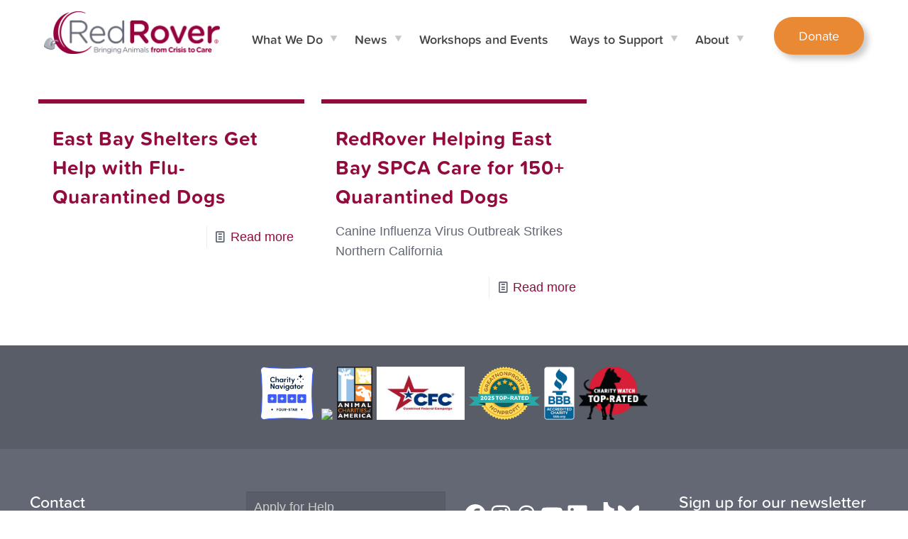

--- FILE ---
content_type: text/html; charset=utf-8
request_url: https://www.google.com/recaptcha/api2/anchor?ar=1&k=6LcwIw8TAAAAACP1ysM08EhCgzd6q5JAOUR1a0Go&co=aHR0cHM6Ly9yZWRyb3Zlci5vcmc6NDQz&hl=en&v=PoyoqOPhxBO7pBk68S4YbpHZ&size=normal&anchor-ms=20000&execute-ms=30000&cb=r6lmaxp55qkt
body_size: 49330
content:
<!DOCTYPE HTML><html dir="ltr" lang="en"><head><meta http-equiv="Content-Type" content="text/html; charset=UTF-8">
<meta http-equiv="X-UA-Compatible" content="IE=edge">
<title>reCAPTCHA</title>
<style type="text/css">
/* cyrillic-ext */
@font-face {
  font-family: 'Roboto';
  font-style: normal;
  font-weight: 400;
  font-stretch: 100%;
  src: url(//fonts.gstatic.com/s/roboto/v48/KFO7CnqEu92Fr1ME7kSn66aGLdTylUAMa3GUBHMdazTgWw.woff2) format('woff2');
  unicode-range: U+0460-052F, U+1C80-1C8A, U+20B4, U+2DE0-2DFF, U+A640-A69F, U+FE2E-FE2F;
}
/* cyrillic */
@font-face {
  font-family: 'Roboto';
  font-style: normal;
  font-weight: 400;
  font-stretch: 100%;
  src: url(//fonts.gstatic.com/s/roboto/v48/KFO7CnqEu92Fr1ME7kSn66aGLdTylUAMa3iUBHMdazTgWw.woff2) format('woff2');
  unicode-range: U+0301, U+0400-045F, U+0490-0491, U+04B0-04B1, U+2116;
}
/* greek-ext */
@font-face {
  font-family: 'Roboto';
  font-style: normal;
  font-weight: 400;
  font-stretch: 100%;
  src: url(//fonts.gstatic.com/s/roboto/v48/KFO7CnqEu92Fr1ME7kSn66aGLdTylUAMa3CUBHMdazTgWw.woff2) format('woff2');
  unicode-range: U+1F00-1FFF;
}
/* greek */
@font-face {
  font-family: 'Roboto';
  font-style: normal;
  font-weight: 400;
  font-stretch: 100%;
  src: url(//fonts.gstatic.com/s/roboto/v48/KFO7CnqEu92Fr1ME7kSn66aGLdTylUAMa3-UBHMdazTgWw.woff2) format('woff2');
  unicode-range: U+0370-0377, U+037A-037F, U+0384-038A, U+038C, U+038E-03A1, U+03A3-03FF;
}
/* math */
@font-face {
  font-family: 'Roboto';
  font-style: normal;
  font-weight: 400;
  font-stretch: 100%;
  src: url(//fonts.gstatic.com/s/roboto/v48/KFO7CnqEu92Fr1ME7kSn66aGLdTylUAMawCUBHMdazTgWw.woff2) format('woff2');
  unicode-range: U+0302-0303, U+0305, U+0307-0308, U+0310, U+0312, U+0315, U+031A, U+0326-0327, U+032C, U+032F-0330, U+0332-0333, U+0338, U+033A, U+0346, U+034D, U+0391-03A1, U+03A3-03A9, U+03B1-03C9, U+03D1, U+03D5-03D6, U+03F0-03F1, U+03F4-03F5, U+2016-2017, U+2034-2038, U+203C, U+2040, U+2043, U+2047, U+2050, U+2057, U+205F, U+2070-2071, U+2074-208E, U+2090-209C, U+20D0-20DC, U+20E1, U+20E5-20EF, U+2100-2112, U+2114-2115, U+2117-2121, U+2123-214F, U+2190, U+2192, U+2194-21AE, U+21B0-21E5, U+21F1-21F2, U+21F4-2211, U+2213-2214, U+2216-22FF, U+2308-230B, U+2310, U+2319, U+231C-2321, U+2336-237A, U+237C, U+2395, U+239B-23B7, U+23D0, U+23DC-23E1, U+2474-2475, U+25AF, U+25B3, U+25B7, U+25BD, U+25C1, U+25CA, U+25CC, U+25FB, U+266D-266F, U+27C0-27FF, U+2900-2AFF, U+2B0E-2B11, U+2B30-2B4C, U+2BFE, U+3030, U+FF5B, U+FF5D, U+1D400-1D7FF, U+1EE00-1EEFF;
}
/* symbols */
@font-face {
  font-family: 'Roboto';
  font-style: normal;
  font-weight: 400;
  font-stretch: 100%;
  src: url(//fonts.gstatic.com/s/roboto/v48/KFO7CnqEu92Fr1ME7kSn66aGLdTylUAMaxKUBHMdazTgWw.woff2) format('woff2');
  unicode-range: U+0001-000C, U+000E-001F, U+007F-009F, U+20DD-20E0, U+20E2-20E4, U+2150-218F, U+2190, U+2192, U+2194-2199, U+21AF, U+21E6-21F0, U+21F3, U+2218-2219, U+2299, U+22C4-22C6, U+2300-243F, U+2440-244A, U+2460-24FF, U+25A0-27BF, U+2800-28FF, U+2921-2922, U+2981, U+29BF, U+29EB, U+2B00-2BFF, U+4DC0-4DFF, U+FFF9-FFFB, U+10140-1018E, U+10190-1019C, U+101A0, U+101D0-101FD, U+102E0-102FB, U+10E60-10E7E, U+1D2C0-1D2D3, U+1D2E0-1D37F, U+1F000-1F0FF, U+1F100-1F1AD, U+1F1E6-1F1FF, U+1F30D-1F30F, U+1F315, U+1F31C, U+1F31E, U+1F320-1F32C, U+1F336, U+1F378, U+1F37D, U+1F382, U+1F393-1F39F, U+1F3A7-1F3A8, U+1F3AC-1F3AF, U+1F3C2, U+1F3C4-1F3C6, U+1F3CA-1F3CE, U+1F3D4-1F3E0, U+1F3ED, U+1F3F1-1F3F3, U+1F3F5-1F3F7, U+1F408, U+1F415, U+1F41F, U+1F426, U+1F43F, U+1F441-1F442, U+1F444, U+1F446-1F449, U+1F44C-1F44E, U+1F453, U+1F46A, U+1F47D, U+1F4A3, U+1F4B0, U+1F4B3, U+1F4B9, U+1F4BB, U+1F4BF, U+1F4C8-1F4CB, U+1F4D6, U+1F4DA, U+1F4DF, U+1F4E3-1F4E6, U+1F4EA-1F4ED, U+1F4F7, U+1F4F9-1F4FB, U+1F4FD-1F4FE, U+1F503, U+1F507-1F50B, U+1F50D, U+1F512-1F513, U+1F53E-1F54A, U+1F54F-1F5FA, U+1F610, U+1F650-1F67F, U+1F687, U+1F68D, U+1F691, U+1F694, U+1F698, U+1F6AD, U+1F6B2, U+1F6B9-1F6BA, U+1F6BC, U+1F6C6-1F6CF, U+1F6D3-1F6D7, U+1F6E0-1F6EA, U+1F6F0-1F6F3, U+1F6F7-1F6FC, U+1F700-1F7FF, U+1F800-1F80B, U+1F810-1F847, U+1F850-1F859, U+1F860-1F887, U+1F890-1F8AD, U+1F8B0-1F8BB, U+1F8C0-1F8C1, U+1F900-1F90B, U+1F93B, U+1F946, U+1F984, U+1F996, U+1F9E9, U+1FA00-1FA6F, U+1FA70-1FA7C, U+1FA80-1FA89, U+1FA8F-1FAC6, U+1FACE-1FADC, U+1FADF-1FAE9, U+1FAF0-1FAF8, U+1FB00-1FBFF;
}
/* vietnamese */
@font-face {
  font-family: 'Roboto';
  font-style: normal;
  font-weight: 400;
  font-stretch: 100%;
  src: url(//fonts.gstatic.com/s/roboto/v48/KFO7CnqEu92Fr1ME7kSn66aGLdTylUAMa3OUBHMdazTgWw.woff2) format('woff2');
  unicode-range: U+0102-0103, U+0110-0111, U+0128-0129, U+0168-0169, U+01A0-01A1, U+01AF-01B0, U+0300-0301, U+0303-0304, U+0308-0309, U+0323, U+0329, U+1EA0-1EF9, U+20AB;
}
/* latin-ext */
@font-face {
  font-family: 'Roboto';
  font-style: normal;
  font-weight: 400;
  font-stretch: 100%;
  src: url(//fonts.gstatic.com/s/roboto/v48/KFO7CnqEu92Fr1ME7kSn66aGLdTylUAMa3KUBHMdazTgWw.woff2) format('woff2');
  unicode-range: U+0100-02BA, U+02BD-02C5, U+02C7-02CC, U+02CE-02D7, U+02DD-02FF, U+0304, U+0308, U+0329, U+1D00-1DBF, U+1E00-1E9F, U+1EF2-1EFF, U+2020, U+20A0-20AB, U+20AD-20C0, U+2113, U+2C60-2C7F, U+A720-A7FF;
}
/* latin */
@font-face {
  font-family: 'Roboto';
  font-style: normal;
  font-weight: 400;
  font-stretch: 100%;
  src: url(//fonts.gstatic.com/s/roboto/v48/KFO7CnqEu92Fr1ME7kSn66aGLdTylUAMa3yUBHMdazQ.woff2) format('woff2');
  unicode-range: U+0000-00FF, U+0131, U+0152-0153, U+02BB-02BC, U+02C6, U+02DA, U+02DC, U+0304, U+0308, U+0329, U+2000-206F, U+20AC, U+2122, U+2191, U+2193, U+2212, U+2215, U+FEFF, U+FFFD;
}
/* cyrillic-ext */
@font-face {
  font-family: 'Roboto';
  font-style: normal;
  font-weight: 500;
  font-stretch: 100%;
  src: url(//fonts.gstatic.com/s/roboto/v48/KFO7CnqEu92Fr1ME7kSn66aGLdTylUAMa3GUBHMdazTgWw.woff2) format('woff2');
  unicode-range: U+0460-052F, U+1C80-1C8A, U+20B4, U+2DE0-2DFF, U+A640-A69F, U+FE2E-FE2F;
}
/* cyrillic */
@font-face {
  font-family: 'Roboto';
  font-style: normal;
  font-weight: 500;
  font-stretch: 100%;
  src: url(//fonts.gstatic.com/s/roboto/v48/KFO7CnqEu92Fr1ME7kSn66aGLdTylUAMa3iUBHMdazTgWw.woff2) format('woff2');
  unicode-range: U+0301, U+0400-045F, U+0490-0491, U+04B0-04B1, U+2116;
}
/* greek-ext */
@font-face {
  font-family: 'Roboto';
  font-style: normal;
  font-weight: 500;
  font-stretch: 100%;
  src: url(//fonts.gstatic.com/s/roboto/v48/KFO7CnqEu92Fr1ME7kSn66aGLdTylUAMa3CUBHMdazTgWw.woff2) format('woff2');
  unicode-range: U+1F00-1FFF;
}
/* greek */
@font-face {
  font-family: 'Roboto';
  font-style: normal;
  font-weight: 500;
  font-stretch: 100%;
  src: url(//fonts.gstatic.com/s/roboto/v48/KFO7CnqEu92Fr1ME7kSn66aGLdTylUAMa3-UBHMdazTgWw.woff2) format('woff2');
  unicode-range: U+0370-0377, U+037A-037F, U+0384-038A, U+038C, U+038E-03A1, U+03A3-03FF;
}
/* math */
@font-face {
  font-family: 'Roboto';
  font-style: normal;
  font-weight: 500;
  font-stretch: 100%;
  src: url(//fonts.gstatic.com/s/roboto/v48/KFO7CnqEu92Fr1ME7kSn66aGLdTylUAMawCUBHMdazTgWw.woff2) format('woff2');
  unicode-range: U+0302-0303, U+0305, U+0307-0308, U+0310, U+0312, U+0315, U+031A, U+0326-0327, U+032C, U+032F-0330, U+0332-0333, U+0338, U+033A, U+0346, U+034D, U+0391-03A1, U+03A3-03A9, U+03B1-03C9, U+03D1, U+03D5-03D6, U+03F0-03F1, U+03F4-03F5, U+2016-2017, U+2034-2038, U+203C, U+2040, U+2043, U+2047, U+2050, U+2057, U+205F, U+2070-2071, U+2074-208E, U+2090-209C, U+20D0-20DC, U+20E1, U+20E5-20EF, U+2100-2112, U+2114-2115, U+2117-2121, U+2123-214F, U+2190, U+2192, U+2194-21AE, U+21B0-21E5, U+21F1-21F2, U+21F4-2211, U+2213-2214, U+2216-22FF, U+2308-230B, U+2310, U+2319, U+231C-2321, U+2336-237A, U+237C, U+2395, U+239B-23B7, U+23D0, U+23DC-23E1, U+2474-2475, U+25AF, U+25B3, U+25B7, U+25BD, U+25C1, U+25CA, U+25CC, U+25FB, U+266D-266F, U+27C0-27FF, U+2900-2AFF, U+2B0E-2B11, U+2B30-2B4C, U+2BFE, U+3030, U+FF5B, U+FF5D, U+1D400-1D7FF, U+1EE00-1EEFF;
}
/* symbols */
@font-face {
  font-family: 'Roboto';
  font-style: normal;
  font-weight: 500;
  font-stretch: 100%;
  src: url(//fonts.gstatic.com/s/roboto/v48/KFO7CnqEu92Fr1ME7kSn66aGLdTylUAMaxKUBHMdazTgWw.woff2) format('woff2');
  unicode-range: U+0001-000C, U+000E-001F, U+007F-009F, U+20DD-20E0, U+20E2-20E4, U+2150-218F, U+2190, U+2192, U+2194-2199, U+21AF, U+21E6-21F0, U+21F3, U+2218-2219, U+2299, U+22C4-22C6, U+2300-243F, U+2440-244A, U+2460-24FF, U+25A0-27BF, U+2800-28FF, U+2921-2922, U+2981, U+29BF, U+29EB, U+2B00-2BFF, U+4DC0-4DFF, U+FFF9-FFFB, U+10140-1018E, U+10190-1019C, U+101A0, U+101D0-101FD, U+102E0-102FB, U+10E60-10E7E, U+1D2C0-1D2D3, U+1D2E0-1D37F, U+1F000-1F0FF, U+1F100-1F1AD, U+1F1E6-1F1FF, U+1F30D-1F30F, U+1F315, U+1F31C, U+1F31E, U+1F320-1F32C, U+1F336, U+1F378, U+1F37D, U+1F382, U+1F393-1F39F, U+1F3A7-1F3A8, U+1F3AC-1F3AF, U+1F3C2, U+1F3C4-1F3C6, U+1F3CA-1F3CE, U+1F3D4-1F3E0, U+1F3ED, U+1F3F1-1F3F3, U+1F3F5-1F3F7, U+1F408, U+1F415, U+1F41F, U+1F426, U+1F43F, U+1F441-1F442, U+1F444, U+1F446-1F449, U+1F44C-1F44E, U+1F453, U+1F46A, U+1F47D, U+1F4A3, U+1F4B0, U+1F4B3, U+1F4B9, U+1F4BB, U+1F4BF, U+1F4C8-1F4CB, U+1F4D6, U+1F4DA, U+1F4DF, U+1F4E3-1F4E6, U+1F4EA-1F4ED, U+1F4F7, U+1F4F9-1F4FB, U+1F4FD-1F4FE, U+1F503, U+1F507-1F50B, U+1F50D, U+1F512-1F513, U+1F53E-1F54A, U+1F54F-1F5FA, U+1F610, U+1F650-1F67F, U+1F687, U+1F68D, U+1F691, U+1F694, U+1F698, U+1F6AD, U+1F6B2, U+1F6B9-1F6BA, U+1F6BC, U+1F6C6-1F6CF, U+1F6D3-1F6D7, U+1F6E0-1F6EA, U+1F6F0-1F6F3, U+1F6F7-1F6FC, U+1F700-1F7FF, U+1F800-1F80B, U+1F810-1F847, U+1F850-1F859, U+1F860-1F887, U+1F890-1F8AD, U+1F8B0-1F8BB, U+1F8C0-1F8C1, U+1F900-1F90B, U+1F93B, U+1F946, U+1F984, U+1F996, U+1F9E9, U+1FA00-1FA6F, U+1FA70-1FA7C, U+1FA80-1FA89, U+1FA8F-1FAC6, U+1FACE-1FADC, U+1FADF-1FAE9, U+1FAF0-1FAF8, U+1FB00-1FBFF;
}
/* vietnamese */
@font-face {
  font-family: 'Roboto';
  font-style: normal;
  font-weight: 500;
  font-stretch: 100%;
  src: url(//fonts.gstatic.com/s/roboto/v48/KFO7CnqEu92Fr1ME7kSn66aGLdTylUAMa3OUBHMdazTgWw.woff2) format('woff2');
  unicode-range: U+0102-0103, U+0110-0111, U+0128-0129, U+0168-0169, U+01A0-01A1, U+01AF-01B0, U+0300-0301, U+0303-0304, U+0308-0309, U+0323, U+0329, U+1EA0-1EF9, U+20AB;
}
/* latin-ext */
@font-face {
  font-family: 'Roboto';
  font-style: normal;
  font-weight: 500;
  font-stretch: 100%;
  src: url(//fonts.gstatic.com/s/roboto/v48/KFO7CnqEu92Fr1ME7kSn66aGLdTylUAMa3KUBHMdazTgWw.woff2) format('woff2');
  unicode-range: U+0100-02BA, U+02BD-02C5, U+02C7-02CC, U+02CE-02D7, U+02DD-02FF, U+0304, U+0308, U+0329, U+1D00-1DBF, U+1E00-1E9F, U+1EF2-1EFF, U+2020, U+20A0-20AB, U+20AD-20C0, U+2113, U+2C60-2C7F, U+A720-A7FF;
}
/* latin */
@font-face {
  font-family: 'Roboto';
  font-style: normal;
  font-weight: 500;
  font-stretch: 100%;
  src: url(//fonts.gstatic.com/s/roboto/v48/KFO7CnqEu92Fr1ME7kSn66aGLdTylUAMa3yUBHMdazQ.woff2) format('woff2');
  unicode-range: U+0000-00FF, U+0131, U+0152-0153, U+02BB-02BC, U+02C6, U+02DA, U+02DC, U+0304, U+0308, U+0329, U+2000-206F, U+20AC, U+2122, U+2191, U+2193, U+2212, U+2215, U+FEFF, U+FFFD;
}
/* cyrillic-ext */
@font-face {
  font-family: 'Roboto';
  font-style: normal;
  font-weight: 900;
  font-stretch: 100%;
  src: url(//fonts.gstatic.com/s/roboto/v48/KFO7CnqEu92Fr1ME7kSn66aGLdTylUAMa3GUBHMdazTgWw.woff2) format('woff2');
  unicode-range: U+0460-052F, U+1C80-1C8A, U+20B4, U+2DE0-2DFF, U+A640-A69F, U+FE2E-FE2F;
}
/* cyrillic */
@font-face {
  font-family: 'Roboto';
  font-style: normal;
  font-weight: 900;
  font-stretch: 100%;
  src: url(//fonts.gstatic.com/s/roboto/v48/KFO7CnqEu92Fr1ME7kSn66aGLdTylUAMa3iUBHMdazTgWw.woff2) format('woff2');
  unicode-range: U+0301, U+0400-045F, U+0490-0491, U+04B0-04B1, U+2116;
}
/* greek-ext */
@font-face {
  font-family: 'Roboto';
  font-style: normal;
  font-weight: 900;
  font-stretch: 100%;
  src: url(//fonts.gstatic.com/s/roboto/v48/KFO7CnqEu92Fr1ME7kSn66aGLdTylUAMa3CUBHMdazTgWw.woff2) format('woff2');
  unicode-range: U+1F00-1FFF;
}
/* greek */
@font-face {
  font-family: 'Roboto';
  font-style: normal;
  font-weight: 900;
  font-stretch: 100%;
  src: url(//fonts.gstatic.com/s/roboto/v48/KFO7CnqEu92Fr1ME7kSn66aGLdTylUAMa3-UBHMdazTgWw.woff2) format('woff2');
  unicode-range: U+0370-0377, U+037A-037F, U+0384-038A, U+038C, U+038E-03A1, U+03A3-03FF;
}
/* math */
@font-face {
  font-family: 'Roboto';
  font-style: normal;
  font-weight: 900;
  font-stretch: 100%;
  src: url(//fonts.gstatic.com/s/roboto/v48/KFO7CnqEu92Fr1ME7kSn66aGLdTylUAMawCUBHMdazTgWw.woff2) format('woff2');
  unicode-range: U+0302-0303, U+0305, U+0307-0308, U+0310, U+0312, U+0315, U+031A, U+0326-0327, U+032C, U+032F-0330, U+0332-0333, U+0338, U+033A, U+0346, U+034D, U+0391-03A1, U+03A3-03A9, U+03B1-03C9, U+03D1, U+03D5-03D6, U+03F0-03F1, U+03F4-03F5, U+2016-2017, U+2034-2038, U+203C, U+2040, U+2043, U+2047, U+2050, U+2057, U+205F, U+2070-2071, U+2074-208E, U+2090-209C, U+20D0-20DC, U+20E1, U+20E5-20EF, U+2100-2112, U+2114-2115, U+2117-2121, U+2123-214F, U+2190, U+2192, U+2194-21AE, U+21B0-21E5, U+21F1-21F2, U+21F4-2211, U+2213-2214, U+2216-22FF, U+2308-230B, U+2310, U+2319, U+231C-2321, U+2336-237A, U+237C, U+2395, U+239B-23B7, U+23D0, U+23DC-23E1, U+2474-2475, U+25AF, U+25B3, U+25B7, U+25BD, U+25C1, U+25CA, U+25CC, U+25FB, U+266D-266F, U+27C0-27FF, U+2900-2AFF, U+2B0E-2B11, U+2B30-2B4C, U+2BFE, U+3030, U+FF5B, U+FF5D, U+1D400-1D7FF, U+1EE00-1EEFF;
}
/* symbols */
@font-face {
  font-family: 'Roboto';
  font-style: normal;
  font-weight: 900;
  font-stretch: 100%;
  src: url(//fonts.gstatic.com/s/roboto/v48/KFO7CnqEu92Fr1ME7kSn66aGLdTylUAMaxKUBHMdazTgWw.woff2) format('woff2');
  unicode-range: U+0001-000C, U+000E-001F, U+007F-009F, U+20DD-20E0, U+20E2-20E4, U+2150-218F, U+2190, U+2192, U+2194-2199, U+21AF, U+21E6-21F0, U+21F3, U+2218-2219, U+2299, U+22C4-22C6, U+2300-243F, U+2440-244A, U+2460-24FF, U+25A0-27BF, U+2800-28FF, U+2921-2922, U+2981, U+29BF, U+29EB, U+2B00-2BFF, U+4DC0-4DFF, U+FFF9-FFFB, U+10140-1018E, U+10190-1019C, U+101A0, U+101D0-101FD, U+102E0-102FB, U+10E60-10E7E, U+1D2C0-1D2D3, U+1D2E0-1D37F, U+1F000-1F0FF, U+1F100-1F1AD, U+1F1E6-1F1FF, U+1F30D-1F30F, U+1F315, U+1F31C, U+1F31E, U+1F320-1F32C, U+1F336, U+1F378, U+1F37D, U+1F382, U+1F393-1F39F, U+1F3A7-1F3A8, U+1F3AC-1F3AF, U+1F3C2, U+1F3C4-1F3C6, U+1F3CA-1F3CE, U+1F3D4-1F3E0, U+1F3ED, U+1F3F1-1F3F3, U+1F3F5-1F3F7, U+1F408, U+1F415, U+1F41F, U+1F426, U+1F43F, U+1F441-1F442, U+1F444, U+1F446-1F449, U+1F44C-1F44E, U+1F453, U+1F46A, U+1F47D, U+1F4A3, U+1F4B0, U+1F4B3, U+1F4B9, U+1F4BB, U+1F4BF, U+1F4C8-1F4CB, U+1F4D6, U+1F4DA, U+1F4DF, U+1F4E3-1F4E6, U+1F4EA-1F4ED, U+1F4F7, U+1F4F9-1F4FB, U+1F4FD-1F4FE, U+1F503, U+1F507-1F50B, U+1F50D, U+1F512-1F513, U+1F53E-1F54A, U+1F54F-1F5FA, U+1F610, U+1F650-1F67F, U+1F687, U+1F68D, U+1F691, U+1F694, U+1F698, U+1F6AD, U+1F6B2, U+1F6B9-1F6BA, U+1F6BC, U+1F6C6-1F6CF, U+1F6D3-1F6D7, U+1F6E0-1F6EA, U+1F6F0-1F6F3, U+1F6F7-1F6FC, U+1F700-1F7FF, U+1F800-1F80B, U+1F810-1F847, U+1F850-1F859, U+1F860-1F887, U+1F890-1F8AD, U+1F8B0-1F8BB, U+1F8C0-1F8C1, U+1F900-1F90B, U+1F93B, U+1F946, U+1F984, U+1F996, U+1F9E9, U+1FA00-1FA6F, U+1FA70-1FA7C, U+1FA80-1FA89, U+1FA8F-1FAC6, U+1FACE-1FADC, U+1FADF-1FAE9, U+1FAF0-1FAF8, U+1FB00-1FBFF;
}
/* vietnamese */
@font-face {
  font-family: 'Roboto';
  font-style: normal;
  font-weight: 900;
  font-stretch: 100%;
  src: url(//fonts.gstatic.com/s/roboto/v48/KFO7CnqEu92Fr1ME7kSn66aGLdTylUAMa3OUBHMdazTgWw.woff2) format('woff2');
  unicode-range: U+0102-0103, U+0110-0111, U+0128-0129, U+0168-0169, U+01A0-01A1, U+01AF-01B0, U+0300-0301, U+0303-0304, U+0308-0309, U+0323, U+0329, U+1EA0-1EF9, U+20AB;
}
/* latin-ext */
@font-face {
  font-family: 'Roboto';
  font-style: normal;
  font-weight: 900;
  font-stretch: 100%;
  src: url(//fonts.gstatic.com/s/roboto/v48/KFO7CnqEu92Fr1ME7kSn66aGLdTylUAMa3KUBHMdazTgWw.woff2) format('woff2');
  unicode-range: U+0100-02BA, U+02BD-02C5, U+02C7-02CC, U+02CE-02D7, U+02DD-02FF, U+0304, U+0308, U+0329, U+1D00-1DBF, U+1E00-1E9F, U+1EF2-1EFF, U+2020, U+20A0-20AB, U+20AD-20C0, U+2113, U+2C60-2C7F, U+A720-A7FF;
}
/* latin */
@font-face {
  font-family: 'Roboto';
  font-style: normal;
  font-weight: 900;
  font-stretch: 100%;
  src: url(//fonts.gstatic.com/s/roboto/v48/KFO7CnqEu92Fr1ME7kSn66aGLdTylUAMa3yUBHMdazQ.woff2) format('woff2');
  unicode-range: U+0000-00FF, U+0131, U+0152-0153, U+02BB-02BC, U+02C6, U+02DA, U+02DC, U+0304, U+0308, U+0329, U+2000-206F, U+20AC, U+2122, U+2191, U+2193, U+2212, U+2215, U+FEFF, U+FFFD;
}

</style>
<link rel="stylesheet" type="text/css" href="https://www.gstatic.com/recaptcha/releases/PoyoqOPhxBO7pBk68S4YbpHZ/styles__ltr.css">
<script nonce="lSPWCK0R5AHtCA-U_CbJTg" type="text/javascript">window['__recaptcha_api'] = 'https://www.google.com/recaptcha/api2/';</script>
<script type="text/javascript" src="https://www.gstatic.com/recaptcha/releases/PoyoqOPhxBO7pBk68S4YbpHZ/recaptcha__en.js" nonce="lSPWCK0R5AHtCA-U_CbJTg">
      
    </script></head>
<body><div id="rc-anchor-alert" class="rc-anchor-alert"></div>
<input type="hidden" id="recaptcha-token" value="[base64]">
<script type="text/javascript" nonce="lSPWCK0R5AHtCA-U_CbJTg">
      recaptcha.anchor.Main.init("[\x22ainput\x22,[\x22bgdata\x22,\x22\x22,\[base64]/[base64]/UltIKytdPWE6KGE8MjA0OD9SW0grK109YT4+NnwxOTI6KChhJjY0NTEyKT09NTUyOTYmJnErMTxoLmxlbmd0aCYmKGguY2hhckNvZGVBdChxKzEpJjY0NTEyKT09NTYzMjA/[base64]/MjU1OlI/[base64]/[base64]/[base64]/[base64]/[base64]/[base64]/[base64]/[base64]/[base64]/[base64]\x22,\[base64]\\u003d\x22,\[base64]/CnjLCm3RXdgQ4w6vCgSYTwqTCj8O/[base64]/CjsOOHcOOAcOCw4bCnsKAbzLClMO4w7AARH/ChcO1ZMKXJ8OnZcOsYEPCpxbDuyLDozEcB0IFclsKw64Kw67CvRbDjcKhUnMmCDHDh8K6w4Q0w4dWQy7CuMO9wpXDp8OGw73CjyrDvMOdw44NwqTDqMKbw4p2ASjDvsKUYsKiPcK9QcKLE8Kqe8K7chtRWBrCkEnCkcO/UmrCm8Knw6jClMOhw4DCpxPClyQEw6nCkU03UCTDgmI0w4vCjXzDmxIUYAbDggdlBcKDw58nKGnCs8OgIsOawpzCkcKowrzCmsObwq4swr1FwpnCjg82F2YUPMKfwqlOw4tPwpcXwrDCv8O7CsKaK8O/ekJicmIAwrhkO8KzAsO3aMOHw5UTw50ww73CiThLXsOHw4DDmMOpwogvwqvCtnHDosODSMKyAkI4Qn7CqMOiw5TDicKawovCnCjDh2AfwocGV8KOwo7DujrCkcK7dsKJUAbDk8OSRn9mwrDDi8K/[base64]/CqcK7w519wrsHBsKVB3fCt8KRw5/[base64]/DlhXCsMONN2DDjcKuSkrDv8OPw78xTsOPw5zCt2XDhMOVLMKla8ORwr7DoW7Cj8KwGsOVw4TCiz9nw7hjRMOEwrnDtGwawrE7wovCq0LDgQwzw5vCkXjDohonOMKVFwDCjGR/FcKpNDEdV8KgT8KyYDHCoz3DlcOTGkpyw6ZawplBH8OmwrfDrsK1fknCuMOjwrspw5kTwqxAUC/CrcOXwo49woTDs33DuT/CkMOZBcKKdz18XTp4w6vDvR8pw5/DssKhwq/DtxZgBWvCu8OSK8KGwohwCkM6ZcO+KsO9Kw9af0XDl8OSbXtQwq9swps3E8KWwo/DgsOXIcOAw7ISZMOvworCmEnDrjtgIHp+E8OQwqU9w5F7Ow4Yw5fDixTDjMOGcsKcUS3CqcOlw4lEw5BMJcOwfy/[base64]/Dk8KcXll+wqrDp8KAwoI4wr7ChzzCrMKKw6ECwrXCm8KhPcK/w6EiPGJVDTfDosKDHMKAwp7CmWvCh8Kgw77Cu8KlwpjCly84CiTCly7ClioEQCBZwqIxdMKXGRNyw6LCuxvDiHfChsKlIMKfwrsifcO0wo/CmETDky8mw5DCm8KlXl07wojCsGNQZsOuKmbDhcOnEcOlwqkhwqEgwqoXw6TDqBTCvsKXw4UOw6vCpcKzw6FFfRrCuCjCj8OWw7dzw5vCnWHCo8OjwobCkzJ7dMK2wrJVw5k4w5JGQXPDtVF1WwbCmMOywo3CnUpqwowpw5IHwovCsMOVZcK/BFHDpMOtw4rDqcO5DcKQSSjDrxBqTcKFC0Rqw63DmHbDpcOxwq1MIzQ9w6ISw4LCmsO6wr7DocKSw5oCCMOlw6JmwqTDu8O2P8KGwqEtW3zCuT7CisOnwrzDkSclwqJJfMOuwoPDpsKCd8Oow5Z/w6fCvn8CPxQjK1oMEGDClsOYwpZffFXDk8OgGDvCsFNjwpTDgMKtwqDDhcKeVzRECDcsL20eQkbDgMO3BDIrwqDDszLDrsOFOXBzw5QhwqhxwrDCh8K1w7NVS1tWKsO5aQcnw7s9UcK/PwfCvMOhw7NawpjDlsOLU8KWwpzChXXDvU9lwoLDnsOTw63Dk37Du8OVwqTCicO2IsKRPsK/T8KAwozDmMOKAsKkw7fCn8Ojwp8kXx7DqXjDpklOw55nUsOywqFlMMOew6ktdcKkOMOgwr0kw6plYiXCv8KYZAjDmi7CvyLCi8KWaMO4wpAVwofDpR1QMDMHw5RZwo0abcKmVE7DqwZAP2nDlMKdwpRgQsKKecKhwoIvVcOmw79GLXoRwr7DocKYa3/DiMOowr3DrMKOUhNtw6BKKT1fXiLCuDNFYHFiwq/Dj1Y1VmByR8KGw7/[base64]/CoVjDucKKw4oxAmBAwpk2w4N3wo8pUScbwrPDk8KrLcOnw4nCsyMxwrw8XjZPw4fCkcKcw651w7zDmwc0w43DkzJDT8OFEsOtw7/CkTJdwq3Dq2soAEbDuhIDw4dGw5HDqw5owosyMizCoMKjwp3Cik3DjcOew6kdTMKkXsKaaR08wpfDpzDCssKIUjhrVTAxRAPCgAI/XXkJw4QRaTITLsKKwpIiwoTChcKPw5rDjsOvXiQpwpjDgcOZSFtgw6fDs31KVsKGOCd9QRjCqsOPw7XCjsKCa8OrMx4qw4NveiLCrsOVe07CqsOBPsKgR27CisOyIhIBZ8OwYW/Dv8ORZMKMwobClSNJw4rDk28NHsONMcOIal9wwpLDljtcw7JZSBUzKFkGGMKBYGRnw7Abw5vDsj4oMVfClmPCq8OmcXgGwpNowrIlbMKwIxMhw7rDs8Kqwr06w5XDiSLDucKpJk0gXjUQwog6UsKgw6/Dogsgw6fCrjwWSADDnsOgw5rCpMOawq4rwofDjQdRwq7CosOjCsKPwqMTw5rDojPDvcKMFiJqBMKtwqQSRE85w4keGU8YNsOGKcOtw5LDjcOAGjAAHitzDsKJw59OwoJPGBbDjC4Ew4XDh24xw4I3w5/CnGQ0VGbCi8OOw6kdOsOXwpjDlUXDicO4wrPDgcOMR8O/w4rCgXsqwppqUsK2w6jDp8KVHXMsw7rDnj3Cu8OqHR/DuMO0wrbCmsKbwqnCnijDncKZwpnCmmReRG9TbGMyTMKJZmw8NVl3ADHDowDDjEQpw7nDkQBnY8Kjw7VCw6LCjyXDqzfDi8KbwrB7E0UXSsO2G0XDncODBF7DlcKAw7QTwoAAIsKvw408XsO/Nhl8TMOrwr7DtzdFw4TChRHDgWrCvHfChsOBw5JhwpDCnwvDvG5uwrolwp7DisOvwqxKSknDi8OAVwFrCVlrwr5jL2/DpsO6WMOGWFFWwo8/wqZKYcOKTcO/w6XDpcK6w43DmCYsZcKcN2jCulcNGj0EwoxvbG4NdsKNM2F0TFZSIFpZVyEuF8OuBwxawqvDg2XDjMK7w5kiw5fDlj/DnlBfecONw5/[base64]/DgjHDtUhNTiLCuQclFcOcwqXCj8OuAEzCvH8xwpotwo9qwofCmQggal/DhcOVwoIdwrbDk8KVw7lYEEk+wo3CpMOewpXCqcOHwqA/HsOUw7LDucKHEMOZB8OrIyN9G8Ocw5DCtg8IwpHDn1xpw69Xw6rDqCVsXMKGQMK2bMOJaMOzw7gFFcOyBTLDrcOIGcK+wpMpKF7DmsKew4HDrDvDjVkXaX1yCXoxwp/[base64]/CnhDClXvCrh7DlMOHw6FKw7JLwrhcMR/DtTnCmi/CpcOhKRUjeMOcZ0sEaFDDuWcQEw/CiX8dIsOxwoULMjsMfz/DvcKGBFd9wr3DmBnCgcOrwq4TVzTDv8OePC7Dizw3CcKpRGMnw7LDjWjDv8KCw5Z/w4goC8K9XX/CrcKywqtnZUfCnsK4ShHCl8KaYsKxwoPCmRwmwpTCk0lCw61yCMOsMW3Cuk/[base64]/CqG8MGwg9w7nCt8OmwqEkworCiMO2VgLDtznCrsORSsOqwpvDmjbCq8OnOcOlI8O7bVlRw6YHZMKeHcORMcK3w4XDpzTDusKMw4gsEMK0O1/[base64]/DujU+wrbCmsOmV8OQJsKxwrDCmMKNNcKywqlPw4DDlMKQcxQWwrHCh08yw58aH3tDwpDDkhDCuGPDp8OLJgLCiMKHK1xTUngfwoE4dTtJfsKgVGxdTFk2JE19J8O9b8OqJcKRbcK/wqIRRcKUL8OwLmPDqcOPWjzCiW/[base64]/[base64]/DiMKfwp5fwrHDrcOQw5DDrTvCp13DucKdZTDDqUXClGF/wo7DocOOw4Bow63ClsKnK8OiwrjClcKfw6xtMMKowp7DjCDCiRvDqWPDukDDjsO3E8OEwozDqMOBw77Dm8KEw6HCtjTCgcOzM8OzXRnClsOYDsKDw4kcG2p8MsOTY8KOWQoiV03DhcKYwpbCusOVwoYtw5g/OyzDu0XDt2bDj8OewrfDt3gRw4NNVAY1w6fCsD7DsT1mX3jDqh1gw5vDhzbCpcK5wqrCsjrCiMO0w4dFw6sowqhpwo3Dv8Omw5DCtmxnPgMrUjgTwoXDs8Oewq/Ck8KGw5TDlUTCkhw0aBt4NcKcL0jDhi0Gw77CnsKdDsOkwpldF8KUwqfCqcOIwqcrw5fCu8Oqw67Ds8OiQcKIZj7Dn8KQw4vDpgTDoSnDlMKqwrzDoWR2wqgpw5Qdwr/DhcOEUDxdXC/[base64]/DsEjCjkfCocKJwpzCtcKqw54aQsO5wo/Dj2LCtV7DrFXDszh8w4hzwrHDhw/DlkFkPcKaPMKpwq1lwqNPET7DqzR4woNMXMK3PAsaw6gBwqpLwqNKw5rDpcOyw6HDh8KPwpwiw79vw6zDvcKwVh7ChsOfO8OLwqlKR8KkbQU6w5xEw5/DjcKJFxROwoIAw7fCtRZCw5FsPhAAOcKvN1TCvcONwo/Ct2TCphRnQV8sYsKedMO4wqXDvgN/[base64]/ChG9eF2nCknMsTcO6w5bDv8KwwqTCgF7DkAovCEsGBVhJem/[base64]/CcKIwq7Dl17ClQUCw7ltwqLDjMKtwpgVQ8Kbw7tFw7FcMSwEw5RhIU0Cw7rDglDDlcOaOMOyMcOZG00dURRrwqXCnMOLwrV/[base64]/wqNBbU/[base64]/DgTLCvcKcwonChMOGwpzDsMKKwoLDiMOCYGAcQcKUw7RXw7AXY2jDkU/[base64]/DmsOPw6d8w5vDnkrCnyBdCsOnwovDthR/LW/[base64]/[base64]/DkSkNFSQgw6PDr8KVPTZcwpPDmGobw6oBw5XCjA7Dpx3CrBrDpcOJV8Kpw5tJwo4Ow5wbOMKwwo3ChVMfZMOGLWLDrxXCkcKhYRPCsWV/ah1dacOXcxMBwoh3wo7DhloQw73DlcK1wp7Cgh8DCsK6wrDDl8OUw7N/[base64]/w43CjDg7YMOhMWMcKGfDohfChjV7w48SF2FpwrhdfMOPWhVjw5jDpyLDv8Osw4h4wrnCs8KCwrjCr2YdccKFw4HCtcO/[base64]/DsB3DlMOLMMOAYRbCrcK9wp4Ow4lkw7bDgi4Zw6rCtj3DocOxwrBCKkR9wqsBw6HCkcOXZSvCijDCt8K1MMOdUmhxwrLDvyXCmgEPQMKnw4FaXMO2VEl/w4c8IcO5OMKXcMOALW4fwoNswoXDusO9w77DocOKwq1gwqvDk8KXB8O7Z8OTJ13CkmHDgkHDiWpnwqjCi8OKw6kvwozCq8OAAMOzwq98w6fCisKhw7/[base64]/Dmh9UL8Ohw6zDphPDlMKGOsOETcOdw5IRwpY4NQcsw6bCnWXDq8OWH8OVw4tCwoBpF8O1w79OwrbDsXtECj5RYUJNwpBkUsKgw5pLw7zDocOuwrUzw7HDkF/[base64]/CuMO6e33CrXvDmybCtS8vHcOgJ8KcwpTDv8Kpw7JGw6BPO1U7HcKZwptANsK8Ti/CtcOzQGLDr2pEXnYDLVrCocO5wq8lKn3DiMKPfF/DoB7CnsKAw4RkLMOfwoPCsMKNdsOgQVvDlMOOwoIKwoHCtMOOw7/[base64]/McKhwrl+wr3ChR/[base64]/QzrChcOdwq3DqMOjw6zCgsOPU8KGMsK9aMOmdcKQwo1ZasOyejMDwrnDkXfDtMOJRsOVw7cdIsO7WsOhw7FUw6siwrjCgMKXeTPDqyPCoigIwq7Cj3TCgcO/TMO4wqpMdMKmIHVCw7oDJ8OnDh9FH2lOw67CqcKkw6bChF4UcsK0wpNgIGLDiBgresOPLsKtwooEwpVSw7Vkwp7DjMKTBsOZcMK6w4rDixjDkVIWwpbCisKRKcOpZsO4X8OlYMOGBMK4XMOHBQgBQsOvKTYvNlI/wolKNMOcw5vCk8OnwprCkmDCiy3DiMOBZMKqWkVBwqc4FzJXRcKiw6IJEcOAw73CsMOEHlYkH8KywpvCu1Bfw5XChwvClygnw7BHPiY8w63DnmpdXHjCrxRPw4nCpTbCo3QLw75KMcOOw5vDgzzDksKew6Yjwp7Ck0JiwqBIU8O5UcKFZMKlQH/DqitaBXIBGMOUICQxw6nCsHfDncKdw7rCkMKccD0lw5Juw41yVEURw4rDrjfChMKpH0zClgjCkknCusK2ARMBHmwXwoXCucKoB8KVw4HCuMK6A8KTS8OsHBTCnMONHn/DoMOFZBkywq4FcnNrwqV4w5M3ZsOewr8ow6TCrMOiwqRiGHbCqnVBSnjDsArCucKBw4TDt8KRNsOew6nCtmUSw40QXsKgw60tYXvCtcOAQ8KkwrR8woVCWSggGMO0w57ChMO/UsK+KMO1w6zCrhYCw7fCocK2FcKzKjDDtW8IwpHDscKow7fDpcKew7s/CsOVw7xGNsKuNAMFwqXDnDoMSVY/ZSjDh07DnzNqcCDCqsORw5FTXcOxDSVPw4VKXcO7wo56w73CrCwZP8OVwoBhTsKRw7wBY015w51QwqQiwqrCkcKIw7bDkX1Qw7QGwo7DpA0tdcO5wqldZcOoG2bCuQjDrmgKUMOYTXDCuQNzEcKZGMKYw5/ChR7DpWEtwq8Ww5Nzw49vw7fDoMOAw43DosOuSTfDmQQofWp/KB4Lwr4ZwokjwrlJw5diKijCuxLCucKMwosRw4Fyw5HCkWI2w5HCpwHDlcKIw5jCnG7DoTXCisOAHRllHsOPw7xVwp3Cl8OHw4AcwpZ6w68vfsOjwpfDkMKIMVTClMO1wq8bw4DDlC0Cw5vCjMK8eVBgRhvDtWBFfMOgCHrDksK+w7/[base64]/w67DiMK0wrUIw4cgTHk2HF9zwop0w4vCjng0SMKfw5/CixcjDC7DgSpeLsKPN8OWaTPDgMOYwps3NMKLOhxWw687w6LDnsOaEGTDsEnDnsOTQWYIw7bCqsKAw47CocORwrvCtiIRwo/CmiPCh8OiNlhXaQkLwpbCl8OEw4TCr8ODw5U5WxFiE2sqwobDkWnDrU/CgMOUw5TDmcOvZSzDni/CtsOIw4LDpcKBwp4/NjnCozwuMB3CmcO0HlXCvVfCisO+wq/CmU06KjBWwrzCsmPCtjUUKll8wofCrAtnCjYhFsOeMMOzJC3DqMKofsOlw5cXbklYwpTCpsKGfcKdOnkPBsOLwrHCi03CoQkwwqjCn8KLwrTCpMO8wpvCusK3w7x9w5fCmcKle8K5wqjCvgt1wokmUm/CscKVw7PDtsK1AsOFPlrDkMOSajHDnGzDpcKbw60VDsKBw4vDgWfDh8KFbSJ4PsKOcMORwqLCqMKHwqc3w6nDmGIWwp/[base64]/w4rCsQQ/QMObA8Kew5B4w7MHPDfDp8Opw7TCuxhHw7nCunE3wq/Do3IgwqzDuWMKwoZ5ESHDr3XDhMKewq/Cv8Kkwqtbw7fDl8KeFXXDkMKIaMKbwqx9wq0Nw6bCiwcuwoUHwqzDmXRKwqrDmMObwqdJZhHDtXIhw6fCl2HDsVDCq8OdOMKna8KDwoHCkcOZwo/CqsOYf8KNwpfDsMOsw5l5wr4ENRoUETRwU8KXQTvDh8O8XsKYw4EnPAlzw5ANGsOCRMKfScOrwoYtwqFRRcOnwq1IYcKZw7MVwoxyA8KEBcOBKMOeTkM2wp3DtifDnMKbw6rDjsKofsO2VWxPWQ1sYFxxwpAeGlzDjMOPwpUBC0Mcw5AGJVzCjcOGwpLCuy/DoMK8fcKyAMK3woc4PMOyCS8oMAs8DDHDkSrDt8KtfMKCw7jCscKkYgDCq8KjBSfDn8KJD3o+X8KTP8OCw77DoyTCmcOtw5TDvcOEwrvCqV9/NRsCwrcjXBDDjcKEw5QXw7I/w540wrHDt8KDCBE6wqRVw5TCrHrDqsOkNMOlIsOZwrnCgcKqaUYhwqsUaTQNH8KTw73CmxPDk8KzwoMsCsKwFRNkw4/DnkXCvTrClWTCj8O3woNuW8OBw7jCtcK1RcKDwoVfwqzCmDXDtsO6U8KKwo9uwrVBU1s6wp/CisOWYmVtwptnw6XCiXt3w7QLMBUtw7U8w7XDv8OBNWBjSwLDlcOqwrxjcsKzwozDoMOKO8OgSsOTVcKeBBjCv8KywrzDn8OlBD4qTwzDj0hqw5DCnTLCg8O0LMOkE8OgTmt/CMKbwrHDoMORw65kLsO1WsK/[base64]/CvA0lLTbDvUBwBjh2IcOgX8Kfw60jwpVtw6vDsBsYw4UswrvDrDPCicKRwpPDtsOpL8OJw6hZwqplEUNtB8Oyw5YYw6LDm8O7wojCkV7DtsOxMAAmQ8ODGypiX0oaUB/[base64]/[base64]/OC3DmcODDyBVw5XCvxfCjsOkwqNiI1x9wqg9G8O/[base64]/A3cGw404wqHCkcOrwqjCgMKWwr/DgcKKwpJcw7IQODQRwp4kTMOZw6jDqlN/IC9XfcOLwonDgcO7HRnDsxLCtys9R8OQw5PCj8KOw47CgBwTwrjDscKfbMOfwrZEbVbDgcK7aiUgwq7Ds1fDrGELwplgWnp5YDrDnifCh8O/JFTDi8K/wqciWcOYwojDq8O2w7PCqsKfwo/[base64]/w5Ehw6JOwqPCgVrDisKRRMKwwoF9wqZ+w7nChBQyw7rDjEfCnMO5w6hYQQJNwobDuWJywqNbJsOFw47Ct3VFw7rDh8KYQcKWXTfChhPCsV9fwph8wpQXIMO3el5ZwozClMO9wp/[base64]/wppQw74Rw5LChMOnQ8OzwqTDvsKIDsOIJFZ0EsKEBRnDrXbDjh7CgsKDIMOED8Oywr0Bw7XCtmDDusO1w7/Dt8OkYFhAwo0kwq/DnMKTw5MDEUIJVcOWcCTDl8OUXlTDmMKFU8K4XV3DvGw4aMKLw5zCogLDhcO+R1cUwrQ6wqoVw6V3C0RMw7Zew5rCl3RmBMKSQ8KVwrMYdRhgXE7Cuk16woXCvGHCncK/U2HCscOPLcOtwo/DgMK6WsKPFcOdMyLCkcK2a3FmwpB/AcKAGsOfw5nDgDdJaFTDgyx4w7w2wrxaVwsGCcKGZsKKwpwew4Muw5MHbMK6wqknw79RRMORKcOZwpAPw7zCmsO3NShAHS3CssKAwqDDhMOGwpXDnsKDwpJ+OXjDjsOjeMORw4XCqiFVUMKIw6VqOU/[base64]/DvcO0woQ6w7TChcOhwovDhxXCmD3DtGtJwodYYF7CksODwpXCnMOEw4rCtsK7UcKAasOCw6HCoVzCmMK/[base64]/CgjFJecOVw5zCj8KGOzfDosO5w5VufsOKwoAXMsK/[base64]/DmMOUwpjCmMKgwoJDE0HDpzx6XsOcwpHCs8KIw4PDicKaw7bCp8KHD8OURW3ClMOfwqc7JWZpYsOhD3XCvsK8wpDChcOTKsK2w6jDvXfDv8OVwqbDpHUlwpnCvMKmFMOoGsOwAUJQHsKMRx1pdRXCgXguw54BBVoiIcO3wpzCnHvDigfDj8O7P8KVbcKowpvDp8Ouwr/Ck3Q+w4hywq4zbllPwojDgcOtZEMjEMKOwqFJTsO0wovDqyPChcKzM8K8XsKEfMKtDMKVw7xBwpZDw68ywr03wp85KgzCmBPDkHZrw7QLw6gqGnrCisKLwpTCmsOGNkvCuljDg8Kcw6vDqAITwqnDn8K2K8OOXcOWwo/CtnVEw5bDu1TCssOzw4fCo8K0VMOhJVgTwoPCgllqw5skwoUZaGdsLGzDiMK1wqtMQgtUw6/CvTnDmibDrDs4N0BpHQkDwqBbw47CqMO8woTClcK5T8O5w4MXwoUMwqU7wpPDocKawrfDoMKEIMKcPyUiD0p/ecOhw6pLw5ctwosDwp7CgyMgYn9iasKFGMKoVFHDncOlcWRCwqPClMOlwovDgUXDtWjCtMOvwrrCnMK1w68uwo/[base64]/Dg8OMQ8Ofw77DnQvCpcObwrgwIsOeGnDCpsK/J2tAHcKxw7/Cj1/Dq8OiNnh+wofDlGDCmsOswoLDmMKoeSbCl8OwwrbCiErDp344w7/CrMKywqQzw54IwpzCg8Kjwp7DmVvDgsKNwqvDul5dwrhJw5Eqw7fDtMKuZsKxwo8tPsO8VsKrTjPCucKRwrcNw4nDlg7DgjxhUwLCo0YNwoTCnzsDRRHDgBbCicOFScK7wrJLPxrCgsKqaXM3w4vDvMOsw4rCkcOnIsKqwoAfFH/[base64]/DuMOjwrdPHMOgb8OIBcOEBcKywoojw5hpAcONw6RcwqrDmEc/MMOuXcOgB8KLDEPCr8KoFxDCtcK1wqXCilvCpkMTfsOuwojCtQYZbigswrzDscOwwqUjw5c+wrLCgTIYw7vDksOQwoIKBjPDosOwOQlZT3/Dg8K9wpMWw7FROMKTWUjCp1Ala8Kqw5TDqWVDbmsqw6DCnxNbwpE/wqPCkGjDm34/OMKcdn3CgcKvwq82YC/DmBzCojRtwpXDlsOJccOnw5okw6zDgMKoRChxNsOew5vCr8KmbMKKRDnDjBQebsKbw4rCqTxBw4MdwroFaULDjMObUk3DokRebMOSw4ElWUvCrQnDgcK4w5vClhjCsMKxw6RbwpPDhi80Bi8PEX8zw781w5TDmRXClQ/CqmxYw7k/dEZUZjrDn8Kra8OCw7ASUjZyYwXDuMKWTV18Gk4sesOuV8KIcyNEV0jChsKcUsKpdn5TWiZuDgQqwrvDuzFfPcOswrXCswvDnRF8w69awo8+OhQKw7bDkgHCtgvDn8O+wo5Yw7BLZMOdw7p2wqbChcK3Em/DtMOJHMKpMcK3w43Dj8OJw43DnArDjSJWFxnConxYO2/CqMONw5cywo/Dk8KSwpDDhANgwrcTL3PDojATwqDDpD/DjXl9wqXDo0TDtgTCmMKTwrgfHcOwHsK3w63DtsKwXWYKw5zDksOuCgoKUMO3dhPCqhIWw6nDq258ZcOOw7t8Ty/Dj0M0w7bDjsKbw4pdwop7w7PDpMOywocXAVvClUFowpg7woPDt8OJSsOqw73DkMK5ISpdw7piIsKQCDXDl0p/LFXCm8K/CVjDm8KnwqHDlz1Uw6HCg8KawrdFw4PCpMKOwoTCsMKhEMOsdHxHS8OPwpkKRGrCgsOIwr/CimrCuMO/w4/CrMK1aE93ZQvClh/CmMKeBB/DiSPDqTnDtcOMwqt5woZ8w7/Co8K0woHDnsKHV0rDjcKkw7tyEwQMwqUoDMO7LcOWJcKHwolJwofDl8OZw7d+VMKkwr/DjiAiwrXDk8O5csKPwoAeXMOEb8KvIcO1TsORw5/[base64]/Ct8K5w6AYI8KYwp/[base64]/wqnCuHfCmsKsw6Fyw6NrLDXCiXhgwpXCnsK6EMKzw7psw4ZMScOIeXYZw4nCnQPCoMOGw4o2X38lZFzCi3jCtXMOwrLDj0LCgMOLRgfCgMKQSjrCqsKBFWpww6jDvcOZwo/DpsOgBnEhRMKbw6hNMQZGwqMLHMK5TcK7w4p+csKHPj8EB8KlFMKRwobCpsOzw7NzTcK6LT/CtsOXHRzChMKawq3Cg2fCgsOCcgpFJMK0wqXCs3UQw4fDssOBScOEw5tdCcKKSGHCucKqwobCpDzDhhAawrcwS194wp3CozdEw4kUw73CqsKDw7LDsMO/CkM2wpIywqVfAMK6X2PCggfCpC5sw5PCnMK7KsKoXnRrw6llw6fCuzM5OAIlfDEOwqrCncOResOfwrLCvcOfNTsNcBN9ByDCpiPDvsKeK1nCsMK6NMK4a8K6w4xbw6RJwoTCsBdLGsOrwpcvSMOUw5bCtsOoMMOCAh7CpsKlATDCtMOaA8Osw4LDhGbCusOrw5LClU/[base64]/[base64]/DnXd4w5VjQRFJw6Baw73DnjksbGpNw5p5L8O6QMKKw5nDhcK1w4BSw5vCtDbDocOSwrESAsKxwoh2wroDfFIKw6cmP8OwKFrDhMK+N8Oce8OrAcOaMsKtey7CpMK/H8Oqw4FmJA0Nw4jCkGPDln7Do8OWB2bDlzosw7xANsKowrgNw59+e8KRK8OtKSg5M1AEw4I7wpnDjTDDvgASw5/[base64]/[base64]/ZcKGPDpHVFpDOsO7B8Kew4U9Nh7Drmo8w48Dwp51w7XClCvCmcOYXEcYPsK8GX1/OEXDmlswd8K8w5E/ZcOsbU3DlC4BKxPDo8Oqw4LChMKwwp3DiCzDsMKtA03Ct8O6w5TDj8OJw75pFGkxw45cBcK0w44/w60MdMKDJiDCvMKaw4zDr8KUwq7CiS4mw6NyA8K5w6jDqTvCtsOELcObwpxwwpgfwp5FwowAGFbDvFJYw7d2asOFw7NbPMKwQcOzMDdOwoTDtw7ChWLCgEnDtzjCim7DrGcvUj/[base64]/DhjoyFQ/DlcKQwoUkwpPDhF5IAcKOwqTCgRnDkE52wq7DtsONw7vCh8OGw4t8Y8OSWEIWeMKYaUJUaUAiw6DCtnlZwqwUwpx3w4vCmFpnwp7DvSsmwqEswpl7VX/DqMKVwq8zwqdIJkJLw4BhwqjCoMKlMVlOTGHClX3Cv8KPwrbDqxoPw4E/w6DDrzTDhsKXw5HCmiBLw5d9wpweU8Kjw6/DnBfDqWEaNmBGwpHCmyXDgAnDgw17woHCui/Dt2MQw6sHw4fDkRzCmMKOSMKLwrPDscK1w6lCEGAqw7t5Z8Ouw6nChjbDpMKTw7UTw6bCiMOvw6jDuhdiwrzClX95AsKOBFh8wqDDkMOVw6XDkyx8fsO7ecOQw4NZScO+M3NCwqojfMOHw7tuw4UDw5fCh1wzw5HDgcK+w4zCtcO/[base64]/w7XDrkrCkcKeWHg/w4fDv3XCnWPDsirDpsKhwpszwo3ClcOzw75EZzN9H8O8UWsLwqfCgzRdOjZuQMOmecOxwoLDvTETw4HDtQ9Hw5nDp8OLw4F1w7fCtmbCpynCt8K1YcK1MsKVw5ItwqR5woXChMOhQ3xhbGzCh8Kuw7Zkw7/ClB0bw5tzFMKiwp7DmMOVLsKnwrTCkMKnw4Uvwosofn08w5MfFVLCq3jDu8KgHnHCkRXDqwVveMKuwoDDpj1MwqnCrcOjEhV2wqTDnsKfRcOWcS/[base64]/wpl+wqfCkC/DoMK9w4Z5OzdJwpDDkMK9w5sWLzhOwqrDknXCmcKuUcOfw6nDsABVwoQ9w6cNwqDCosOjw4Zcc1jDpzPDtDHCosKNWsK/wpoQw6DDlsOsJR7Cj1rCgnTDjE/CvMO4b8OiTMK4MX/DocK5w4fCrcOGV8Kmw5XDh8OpFcK9WMKiOcOgw65xbMOePcOKw6DCn8KbwpEswo1mwqESw78uw6vDhMKrw73Cp8KzbAYAOztMQlBWwrMBw6/DnsO8w7DComPCrMO3ShEZwpBHDmw8w5lyWU3Dth/ChA0VwqpDw5sLwql0w6o/wo7CgQl0X8ORw7HDrQ9awrfCq0HDncKJWMKYwo7CkcKLw7DCisKYw7TDuAnCvG5Xw4jDgUMnG8OJw7sGwrnDvhHCmsKSBsKXwrfDrcKlEcKRwo8zHCzDtMKBFy9UYnZtAhFpOVTDlMOKVV4vw5hswoMjLwFfwrLDhsOlcGJ6TsKeAgBpYi4XU8OpZ8OKIsKMBsO/[base64]/w4YZEsKlw4DDocOuwqrCkDBcwpXCtsKsO8KYwpnDrsOdw7pnw77ChsKUw4g5wrfCqcOXw5hvwoDCnTwMwozCusKLw6Rmw6IUwqgAA8OLJjLDriHCsMKwwoo4wqXDkcObbhjCpMK2wr/CvE1GBcOZw59ZwoXDtcKgVcK0RCfCtSzDvwvDgV94HcKOS1fCkMK3w5Yzw4AifcOAwrbDoSjDmsOZBn3Dq0AmAMKYScK+Mz/CiRvCiiPCm2d/IcKkwpjDvmESDmQOTx5/ATd0w5sgXgjDnw/DhsKnw6PDh1ISNnTDmzUaek3Cn8Otw5kdacKECkouwpYUQExDwpjCiMOHw77DuAgswr8pAAcLw5lhw53Co2FLwplrZsKTwo/Cn8KRwr0xw6oUKMOvwoLCosO+OsKkw53DtXfDmlPCisOuwo7Cmhw2FFNZwp3Dsn3DtMKrDiHCpQNqw7zDoyTCiTNSw6RuwprDkMOcwrprw4jCgF/DocOdwoEtDhUfwocobMK3w5bCnHnDom3CijjClsOKw78/wqvDgMKhwq3CmWd1QsOtwoHDj8K3wrgKMljDgsOEwpMwAsKPw4nCh8ODw6fDgcKOw5bDuhDDmcKlwq9+w7k7w50FLsOQU8KMwpV9LsKAwpbDkMOGw4EuYBEfawbDkmvCtFTDplPCjH8PScKWRMONOsOaQR1Mw4s+DRHCqHrCpMO9M8Knw7bCgXpiwo9JBMO/I8KDw5x3QcKGO8K+GjAbwohYYBZdUsOXw7nCnxTCsGwGw5/[base64]/YMOcw4rDvcO2w6TCv8ODw7/CgMOkRGVMPBLCgMOhDkZxWCRmY2ZUw7rCvMKrJFfChsOBGDTCqgZlw44Ww5/[base64]/CpMK5F8OKwrIiw7VedcKzw6xPw7NLeBJXw6VPw5vDhcKLwrFxwq/DsMKSwqVMwoPDl0HCkMKMw4/DpW5KZsOVw7fDo2Zqw7oiTsOTw7EjFsKOMnZvw6QzOcOEACdaw5gtwrYww7Bfb2FHLBzCusOjcgfDlgo0wr7Do8Krw4PDjR/DijbCj8KCw4MHw6/Cn04xBcK8w4Eww5zDiE7Dqj/ClcO3w4jCm0jCnMOnwo7CvmfDkcK+w6zCoMKawrLDpVs/XsOOw4Iyw7jCvsOEQWrCsMOtRX/DsSLChx0ow6nDvx/Dt1LDssKQHh3CpcKZw5hhVcKRFVEQPhLDgF42wr59ERjDmXLDn8Opw6Qwwq1Aw7s7RMOcwrA7Y8KMwpgbWSA0w6vDlsOBBMODeDgjwrxvR8KTwpAiMQxqw6HClsOsw7oJZE/Cv8O2AsO1worCncKyw5rDkx7CqcK5EDfDtVHCjW3DgjtEGcKuwpnClz/CvHofGzHDqRQbw6LDjcO1P3UXw4hzwpEKwrTDg8O7w7lDwpJ8wrDCmcK9DsKvA8K3EMOvwqPDvMKUw6ZhAMOLAGtjw4PDtsKGRUQjAVBKREZDwqvCi18MFh1AYEDDgxbDvDHCrTMzw7PDpnEsw6bCiWHCs8OAw6UEXRc6EMKIP0PDncKUwrFuOCLCiSwMw7TDtMK/R8OdKDbCnS0uw6EUwqJ7NMO/C8OHw6bCnsOpwpl7EwIKcUDDoDHDjQPDtcOFw7UnF8KhwqTCtVUFOD/DkFvDn8Ocw53DgCo/w43CtcOFMsO8IFliw4TCrnoNwoJkTcKEwqrCk3TCqsOUwrocO8OEwp/DhRzDoQfCnsODKit/wps+NGcYd8KfwqgKHwvCtsO3wqkkw6TDiMKqBDECwr1hwovDm8KvXgtQdsK/Y1d0wo1MwoPDjXIHT8KGw4xLO1FnW28dYG0qw4cHPcORO8O8YwXCuMOaK0HDhVjDvsKodcOwc1gFVsK/wq1OMcKWfEfDjcKGYMKHwoINwpgZFSTDu8OQS8Ohf3jCvcO8w7c4w60iw7XCpMOZwqJQa0sYUsKJw5pEF8Otw45KwqZrwpUQE8KqDybDkcOaMcOGQcKiAAXDo8OjwqXCk8OaamBEw7rDkHEqKi3CrnvDmwI4w4bDvC/CjSYIU37ClGFGwrvDgsOAw7/DrjFsw7bDlcOQwprCmgIUf8KPwolUwpdCNcOZPSDCjcOuMcKRI3DCq8Krwr0mwo84I8Knw7bChBAuw4fDhcOPKzjCi14lw69uwrPDsMOHw7oSworCjHw7w5wmw6kSdlTCpsO+FMOKHMOPNcKZV8KlPUVUdwYMXVnCjMOaw7zCiyxaw69owqfDgsO/[base64]/DrsO0SDhvRmXDi8O9UALCoyPCpzB/XypywrjDvW7CmGoOwqXCgwxtwosBwrwwJ8Ofw71gSW7DisKawqdQAQIVHMOww7bCsEsbKB3DvkvCrMOcwoNKw6HDqRfDm8OKf8OnwpLCncKjw5FSw5h4w5/[base64]/[base64]/Dgw0QEcOsclvDq3nCkMKJwpbCg8ODdnEfwp/DscK/wpkIw583w7vDhD7Cv8KEw6Riw5Fvw4UxwpxtGMOtSlLCvMOgw7HDmsOeYcOew6bDi3ZRQcOqQyzDuFFrBMKcKsOewqVSRktEwqskwoTCksOvcX7DqcKEMcO/BsKaw5nCjTdCb8K7wqwyNX3CswnCkwzDrMKGwpltWWbCoMKGw6/DgxB/IcOsw43DiMOGXWHDssKSwoBgQzJgw70XwrLDgcKPY8KVwo7CocKXwoABw75Pw6YIw7TCm8O0eMK7agfCnsKoYhcGI3fDoxVHMH3Cs8KtSMO2wrs0w5J2w5RSw4zCqMOPwqdlw7HChcKVw5Nmw4/Do8OQwp4oB8OMKMOocsOKF3N9CBnDlsOQLsK7wpfDo8Kww67Ctlg3wozCl3UQMQHCsHfDnw/[base64]/w77DhxQLDcOVw5obVHYpw5ZHwr1XPMOacsKIw5LDgAw2RMK7Om3CjRAFwrcrY13CgMOyw4YPwqrDosOIX2QKwqR6Wxkxwpd9OMOEwpZpbMO3wq7CqkE2wpDDrsO7w5QJeg4+BMOGUi1nwrRGD8Knwo/ClsKZw4gPworDh2pRwpFcwrUGcgggFcOqFGfDkDbCu8OzwodSw5lDwo0EWS54G8KzGQLCs8K/esO4JE99aDHDtllQwrnDqX9uAsKHw7x/wr1Bw6EewotKVW1OOsKqa8OJw4hkwqRXw7jDgcKhFsKPwq9qJBogc8KHwospXA\\u003d\\u003d\x22],null,[\x22conf\x22,null,\x226LcwIw8TAAAAACP1ysM08EhCgzd6q5JAOUR1a0Go\x22,0,null,null,null,1,[21,125,63,73,95,87,41,43,42,83,102,105,109,121],[1017145,594],0,null,null,null,null,0,null,0,1,700,1,null,0,\[base64]/76lBhnEnQkZnOKMAhk\\u003d\x22,0,0,null,null,1,null,0,0,null,null,null,0],\x22https://redrover.org:443\x22,null,[1,1,1],null,null,null,0,3600,[\x22https://www.google.com/intl/en/policies/privacy/\x22,\x22https://www.google.com/intl/en/policies/terms/\x22],\x22x9b7GuJg5vnvZUan35ZczAKGqrwFzKtGNBuvAoH8UNU\\u003d\x22,0,0,null,1,1768882553356,0,0,[74,12,133,202],null,[35,39,120,159,53],\x22RC-h3CBOptGl7ivhQ\x22,null,null,null,null,null,\x220dAFcWeA4MMMt0SpEtqNlpvBXYDeR3ezDfxCWvhqA6NjDNBQQnBh3EuiDvKNqYTG9jWXJBR5SfED7Cd28KBzwALvPXH5tm9pD1mA\x22,1768965353301]");
    </script></body></html>

--- FILE ---
content_type: application/javascript
request_url: https://prism.app-us1.com/?a=224815813&u=https%3A%2F%2Fredrover.org%2FMedia%2520Tag%2Fcanine-influenza%2F
body_size: 122
content:
window.visitorGlobalObject=window.visitorGlobalObject||window.prismGlobalObject;window.visitorGlobalObject.setVisitorId('332e1ed1-f013-4b18-bb4c-b60b7d10004b', '224815813');window.visitorGlobalObject.setWhitelistedServices('tracking', '224815813');

--- FILE ---
content_type: text/javascript
request_url: https://static.fundraiseup.com/embed-data/elements-global/AFZFMPFT.js
body_size: 12113
content:
FUN.elements.addGlobalElementsContent([{"name":"2026-01 Renewal/Acquisition Pop Up","type":"lightbox","key":"XMJPCMQN","config":{"show":true,"openWidget":"FUNUQLPHSHC","designation":null,"benefit":null,"allowToModifyDesignation":true,"frequency":null,"defaultAmount":null,"defaultAmountBehavior":"checkout","allowToModifyAmount":true,"showLightboxImage":true,"lightboxImage":{"name":"IMG_8713.jpg","uuid":"7fdfa8c5-26c5-4287-a3e6-c32bcaa1a61a","mimeType":"image/jpeg","width":6000,"height":4000,"size":16582393,"alts":[{"lang":"en","text":"Two small dogs looking out from behind a cage, both with joyful expressions. One has fluffy light fur and the other has white fur with a black patch. The background shows more cages and dogs."},{"lang":"ar","text":"كلب صغيران ينظران من خلف قفص، كلاهما بوجوه مبهجة. أحدهما ذو فرو فاتح والآخر ذو فرو أبيض مع بقعة سوداء. يظهر في الخلفية المزيد من الأقفاص والكلاب."},{"lang":"zh","text":"两只小狗从笼子里探出头，表情欢乐。一只毛茸茸的浅色狗，另一只白色狗带有黑色斑点。背景显示更多笼子和狗。"},{"lang":"da","text":"To små hunde kigger ud fra en bur, begge med glade ansigtsudtryk. Den ene har lyst, fluffy pels, mens den anden har hvid pels med en sort plet. I baggrunden ses flere bure og hunde."},{"lang":"nl","text":"Twee kleine honden kijken vanuit een kooi, beide met blije gezichten. De een heeft wollige lichte vacht en de ander heeft witte vacht met een zwarte vlek. Op de achtergrond ziet men meer kooien en honden."},{"lang":"fi","text":"Kaksi pientä koiraa kurkistaa häkin läpi, molemmat iloisilla ilmeillä. Toinen on pörröinen vaaleakarvainen ja toinen on valkoinen mustalla läikällä. Taustalla näkyy lisää häkkejä ja koiria."},{"lang":"fr","text":"Deux petits chiens regardent à travers une cage, tous deux affichant des expressions joyeuses. L'un a un pelage clair et duveteux, l'autre un pelage blanc avec une tache noire. En arrière-plan, on voit d'autres cages et chiens."},{"lang":"de","text":"Zwei kleine Hunde schauen durch einen Käfig, beide mit freudigen Ausdrücken. Einer hat lockiges helles Fell, der andere hat weißes Fell mit einem schwarzen Fleck. Im Hintergrund sind weitere Käfige und Hunde zu sehen."},{"lang":"hu","text":"Két kis kutya néz ki egy ketrecen át, mindkettő boldog kifejezéssel. Az egyik puha világos szőrű, a másik fehér szőrű fekete folttal. A háttérben több ketrec és kutya látható."},{"lang":"it","text":"Due piccoli cani guardano oltre una gabbia, entrambi con espressioni gioiose. Uno ha pelo chiaro e soffice, mentre l'altro ha pelo bianco con una macchia nera. Sullo sfondo si vedono altre gabbie e cani."},{"lang":"ja","text":"二匹の小犬がケージの中から顔を覗かせていて、二匹とも楽しそうな表情をしています。一匹はふわふわの薄い毛で、もう一匹は黒い斑点のある白い毛です。背景にはさらにいくつかのケージと犬が見えます。"},{"lang":"ko","text":"두 마리의 작은 개가 케이지 너머로 바라보고 있으며, 두 마리 모두 기쁜 표정을 짓고 있습니다. 하나는 부풀어 오른 연한 털을 가지고 있고, 다른 하나는 검은 점이 있는 흰 털을 가지고 있습니다. 배경에는 더 많은 케이지와 개들이 보입니다."},{"lang":"no","text":"To små hunder ser ut fra en bur, begge med glade ansikter. Den ene har lyst, fluffy pels, mens den andre har hvit pels med en svart flekk. I bakgrunnen sees flere bur og hunder."},{"lang":"pl","text":"Dwa małe psy spoglądają przez kraty klatki, oba z radosnymi wyrazami twarzy. Jeden ma puszyste jasne futro, a drugi białe futro z czarną plamą. W tle widać więcej klatek i psów."},{"lang":"pt","text":"Dois cães pequenos olham através da gaiola, ambos com expressões alegres. Um tem pelagem clara e fofa e o outro tem pelagem branca com uma mancha preta. Ao fundo, há mais gaiolas e cães."},{"lang":"ru","text":"Две маленькие собаки смотрят из клетки, обе с радостными выражениями. Одна с пушистым светлым мехом, другая с белым мехом с черным пятном. На заднем плане видны другие клетки и собаки."},{"lang":"es","text":"Dos pequeños perros miran a través de una jaula, ambos con expresiones alegres. Uno tiene pelaje claro y esponjoso, y el otro tiene pelaje blanco con una mancha negra. Al fondo se ven más jaulas y perros."},{"lang":"sv","text":"Två små hundar tittar ut från ett bur, båda med glada ansiktsuttryck. Den ena har fluffig ljus päls och den andra har vit päls med en svart fläck. I bakgrunden syns fler burar och hundar."}],"hash":"b09f7c30b593680f"},"lightboxTextColor":"#212830","lightboxBackgroundColor":"#FFFFFF","lightboxBorderColor":"#FFFFFF","lightboxBorderSize":0,"lightboxBorderRadius":4,"lightboxShadow":true,"buttonLabelColor":"#FFFFFF","buttonColor":"#940940","buttonBorderSize":1,"buttonBorderRadius":16,"buttonBorderColor":"#FFFFFF","buttonShadow":false,"deviceRestriction":"all","urlAllow":[],"urlBlock":["https://redrover.org/responders/register-for-the-online-training/*","https://redrover.org/readers/take-the-training/*","https://kindnews.redrover.org/*","https://redrover.org/get-help/","https://redrover.org/relief/*","https://redrover.org/relief/urgent-care-grants/","https://redrover.org/relief/emergency-boarding-grants/","https://redrover.org/relief-dv/dv-safe-escape-grants/","https://redrover.org/relief-dv/dv-safe-housing-grants/","https://redrover.org/resources/pet-loss-resources/","https://redrover.org/additional-resources/","https://redrover.org/the-purple-leash-project/","https://redrover.org/domestic-violence-and-pets/","https://redrover.org/additional-dv-resources/","https://25by2025.org/","https://25by2025.org/domestic-violence-pets/","https://25by2025.org/take-the-pledge/","https://25by2025.org/get-the-toolkit/","https://25by2025.org/workshops/","https://25by2025.org/about-us/"],"customFields":[],"localization":{"defaultLocale":"en-US","fields":[{"lang":"en","lightboxTitle":"Do you believe pets are family?","lightboxContent":"Your renewed membership gift of $25 or more will ensure RedRover is able to bring more animals and people from crisis to care this year. Thank you!","buttonLabel":"Renew Today"}],"supportedLanguages":["en"]},"displayStartDate":"2026-01-15T00:00:00.000-08:00","displayEndDate":"2026-02-05T00:00:00.000-08:00"},"data":{"live":{"checkoutTypes":{"checkoutModal":true,"campaignPage":false},"donorPortalUrl":"https://redrover.donorsupport.co","aiFrequenciesEnabled":false,"hasBenefits":false,"displayStartDate":"2026-01-15T08:00:00.000Z","displayEndDate":"2026-02-06T07:59:59.999Z","defaultGoal":null,"benefit":null},"test":{"checkoutTypes":{"checkoutModal":true,"campaignPage":false},"donorPortalUrl":"https://redrover.donorsupport.co","aiFrequenciesEnabled":false,"hasBenefits":false,"displayStartDate":"2026-01-15T08:00:00.000Z","displayEndDate":"2026-02-06T07:59:59.999Z","defaultGoal":null,"benefit":null}}},{"name":"2025-12 Year-End Pop Up","type":"lightbox","key":"XWUKSPAQ","config":{"show":true,"openWidget":"FUNVZEDRQPF","designation":null,"benefit":null,"allowToModifyDesignation":true,"frequency":null,"defaultAmount":null,"defaultAmountBehavior":"checkout","allowToModifyAmount":true,"showLightboxImage":true,"lightboxImage":{"name":"YearEnd2025Banner02.jpg","uuid":"b923026e-3ded-4ae2-9977-782c369f143f","mimeType":"image/jpeg","width":1248,"height":702,"size":593559,"alts":[{"lang":"en","text":"A dog with a black and white coat sits happily on grass, tongue out, enjoying a sunny day. The right side has festive decorations and the text 'Whiskers and Wishes,' promoting a charity initiative."},{"lang":"ar","text":"كلب ذو فرو أبيض وأسود يجلس سعيدًا على العشب، لسانه خارج، مستمتعًا بيوم مشمس. في الجهة اليمنى زخارف احتفالية ونص 'Whiskers and Wishes'، يروّج لمبادرة خيرية."},{"lang":"zh","text":"一只黑白相间的小狗快活地坐在草地上，舌头伸出，享受阳光。右侧有节日装饰和文本'Whiskers and Wishes'，宣传慈善活动。"},{"lang":"da","text":"En hund med sort og hvid pels sidder glad på græsset med tungen ude, nyder en solrig dag. Den højre side har festlige dekorationer og teksten 'Whiskers and Wishes', der promoverer et velgørenhedsinitiativ."},{"lang":"nl","text":"Een hond met een zwart-witte vacht zit vrolijk op het gras met zijn tong uit. De rechterkant bevat feestelijke decoraties en de tekst 'Whiskers and Wishes', dat een liefdadigheidsinitiatief promoot."},{"lang":"fi","text":"Mustavalkoinen koira istuu onnellisena nurmella, kieli ulkona, nauttien aurinkoisesta päivästä. Oikealla puolella on juhla koristeita ja teksti 'Whiskers and Wishes', joka mainostaa hyväntekeväisyysaloitetta."},{"lang":"fr","text":"Un chien noir et blanc est assis joyeusement sur l'herbe, la langue sortie, profitant d'une journée ensoleillée. Le côté droit présente des décorations festives et le texte 'Whiskers and Wishes', promouvant une initiative caritative."},{"lang":"de","text":"Ein Hund mit einem schwarz-weißen Fell sitzt fröhlich auf dem Gras, die Zunge draußen und genießt einen sonnigen Tag. Die rechte Seite zeigt festliche Dekorationen und den Text 'Whiskers and Wishes', der eine Wohltätigkeitsinitiative fördert."},{"lang":"hu","text":"Egy fekete-fehér kutya boldogan ül a fűben, kinyújtott nyelvvel, élvezve a napos napot. A jobb oldalon ünnepi díszek és a 'Whiskers and Wishes' felirat található, amely egy jótékonysági kezdeményezést népszerűsít."},{"lang":"it","text":"Un cane bianco e nero è seduto felicemente sull'erba, con la lingua di fuori, godendosi una giornata soleggiata. Sul lato destro ci sono decorazioni natalizie e il testo 'Whiskers and Wishes', che promuove un'iniziativa di beneficenza."},{"lang":"ja","text":"黒と白の犬が草の上に座り、幸せそうに舌を出して太陽の下で楽しんでいます。右側にはお祝いの装飾があり、'Whiskers and Wishes'というテキストがあり、慈善活動を促進しています。"},{"lang":"ko","text":"검은색과 흰색 털을 가진 개가 풀밭에 행복하게 앉아 있으며, 혀를 내밀고 즐거운 하루를 보내고 있습니다. 오른쪽에는 축제 장식과 함께 'Whiskers and Wishes'라는 텍스트가 있어 자선 활동을 홍보하고 있습니다."},{"lang":"no","text":"En hund med svart og hvit pels sitter lykkelig på gresset, med tungen ute, og nyter en solfylt dag. Den høyre siden har festlige dekorasjoner og teksten 'Whiskers and Wishes', som promoterer et veldedighetsinitiativ."},{"lang":"pl","text":"Pies w czarno-białym futrze siedzi radośnie na trawie, z wystawionym językiem, ciesząc się słonecznym dniem. Po prawej stronie znajdują się świąteczne dekoracje oraz tekst 'Whiskers and Wishes', promujący inicjatywę charytatywną."},{"lang":"pt","text":"Um cachorro com pelo preto e branco está sentado feliz na grama, com a língua de fora, aproveitando um dia ensolarado. O lado direito tem decorações festivas e o texto 'Whiskers and Wishes', promovendo uma iniciativa de caridade."},{"lang":"ru","text":"Собака с черно-белой шерстью счастливо сидит на траве, высунув язык и наслаждаясь солнечным днем. Справа имеются праздничные украшения и текст 'Whiskers and Wishes', который продвигает благотворительную инициативу."},{"lang":"es","text":"Un perro de pelaje negro y blanco se sienta feliz sobre la hierba, sacando la lengua, disfrutando de un día soleado. El lado derecho tiene decoraciones festivas y el texto 'Whiskers and Wishes', promoviendo una iniciativa benéfica."},{"lang":"sv","text":"En hund med svart och vit päls sitter glatt på gräset, med tungan ute, och njuter av en solig dag. På högra sidan finns festliga dekorationer och texten 'Whiskers and Wishes', som främjar ett välgörenhetsinitiativ."}],"hash":"c6077bfcc9bb1041"},"lightboxTextColor":"#212830","lightboxBackgroundColor":"#FFFFFF","lightboxBorderColor":"#FFFFFF","lightboxBorderSize":0,"lightboxBorderRadius":4,"lightboxShadow":true,"buttonLabelColor":"#FFFFFF","buttonColor":"#940940","buttonBorderSize":1,"buttonBorderRadius":16,"buttonBorderColor":"#FFFFFF","buttonShadow":false,"deviceRestriction":"all","urlAllow":[],"urlBlock":["https://redrover.org/responders/register-for-the-online-training/*","https://redrover.org/readers/take-the-training/*","https://kindnews.redrover.org/*","https://redrover.org/get-help/","https://redrover.org/relief/*","https://redrover.org/relief/urgent-care-grants/","https://redrover.org/relief/emergency-boarding-grants/","https://redrover.org/relief-dv/dv-safe-escape-grants/","https://redrover.org/relief-dv/dv-safe-housing-grants/","https://redrover.org/resources/pet-loss-resources/","https://redrover.org/additional-resources/","https://redrover.org/the-purple-leash-project/","https://redrover.org/domestic-violence-and-pets/","https://redrover.org/additional-dv-resources/","https://25by2025.org/","https://25by2025.org/domestic-violence-pets/","https://25by2025.org/take-the-pledge/","https://25by2025.org/get-the-toolkit/","https://25by2025.org/workshops/","https://25by2025.org/about-us/"],"customFields":[],"localization":{"defaultLocale":"en-US","fields":[{"lang":"en","lightboxTitle":"Make Your Year-End Gift Now!","lightboxContent":"Your gift to RedRover will help us keep pets and people together when they need it most. Thank you for bringing joy to pets and the people who love them this holiday season.","buttonLabel":"Donate"}],"supportedLanguages":["en"]},"displayStartDate":"2025-12-11T00:00:00.000-08:00","displayEndDate":"2025-12-31T00:00:00.000-08:00"},"data":{"live":{"checkoutTypes":{"checkoutModal":true,"campaignPage":true},"donorPortalUrl":"https://redrover.donorsupport.co","aiFrequenciesEnabled":true,"hasBenefits":false,"displayStartDate":"2025-12-11T08:00:00.000Z","displayEndDate":"2026-01-01T07:59:59.999Z","defaultGoal":null,"benefit":null},"test":{"checkoutTypes":{"checkoutModal":true,"campaignPage":true},"donorPortalUrl":"https://redrover.donorsupport.co","aiFrequenciesEnabled":true,"hasBenefits":false,"displayStartDate":"2025-12-11T08:00:00.000Z","displayEndDate":"2026-01-01T07:59:59.999Z","defaultGoal":null,"benefit":null}}},{"name":"2025 GivingTuesday Popup","type":"lightbox","key":"XUFQWRPX","config":{"show":true,"openWidget":"FUNQWAHHYUA","designation":null,"benefit":null,"allowToModifyDesignation":true,"frequency":null,"defaultAmount":null,"defaultAmountBehavior":"checkout","allowToModifyAmount":true,"showLightboxImage":true,"lightboxImage":{"name":"GivingTuesday25Banner02960x540.png","uuid":"e7a6c127-7d6f-4e28-a6bf-82f94bdb00fc","mimeType":"image/png","width":960,"height":540,"size":820633,"alts":[{"lang":"en","text":"A smiling girl with glasses hugging a large black dog, both sitting outside near a building. Text overlay reads 'Giving Tuesday December 2, 2025'."},{"lang":"ar","text":"فتاة مبتسمة ترتدي نظارات تعانق كلبًا كبيرًا أسود بالقرب من مبنى. النص على الصورة يقول 'يوم العطاء 2 ديسمبر 2025'."},{"lang":"zh","text":"一个戴眼镜的微笑女孩与一只黑色大狗拥抱，二者坐在建筑物旁边。图上文字写着'给予星期二2025年12月2日'。"},{"lang":"da","text":"En smilende pige med briller krammer en stor sort hund, mens de sidder udenfor ved en bygning. Teksten siger 'Giving Tuesday 2. december 2025'."},{"lang":"nl","text":"Een glimlachend meisje met bril omarmt een grote zwarte hond, beide zittend buiten bij een gebouw. Tekst overlay zegt 'Giving Tuesday 2 december 2025'."},{"lang":"fi","text":"Hymyilevä tyttö, jolla on lasit, haluaa suurta mustaa koiraa ulkona rakennuksen vieressä. Kuvaan on kirjoitettu 'Giving Tuesday 2. joulukuuta 2025'."},{"lang":"fr","text":"Une fille souriante portant des lunettes étreint un grand chien noir, tous deux assis à l'extérieur près d'un bâtiment. Le texte dit 'Giving Tuesday 2 décembre 2025'."},{"lang":"de","text":"Ein lächelndes Mädchen mit Brille umarmt einen großen schwarzen Hund, beide sitzen draußen neben einem Gebäude. Textüberlagerung lautet 'Giving Tuesday 2. Dezember 2025'."},{"lang":"hu","text":"Egy mosolygó lány, aki szemüveget visel, öleli a nagy fekete kutyát, mindketten egy épület mellett ülnek kint. A szöveg 'Adakozó Kedd December 2, 2025'."},{"lang":"it","text":"Una ragazza sorridente con occhiali abbraccia un grande cane nero, entrambi seduti all'aperto vicino a un edificio. Il testo dice 'Giving Tuesday 2 dicembre 2025'."},{"lang":"ja","text":"メガネをかけた微笑む女の子が、大きな黒い犬を抱きしめており、二人は建物の外にいます。画像のテキストは「Giving Tuesday 2025年12月2日」となっています。"},{"lang":"ko","text":"안경을 쓴 채 웃고 있는 소녀가 큰 검은 개를 껴안고 있으며, 두 사람은 건물 근처에 있습니다. 텍스트에는 'Giving Tuesday 2025년 12월 2일'이라고 적혀 있습니다."},{"lang":"no","text":"En smilende jente med briller klemmer en stor svart hund, som begge sitter ute ved en bygning. Teksten sier 'Giving Tuesday 2. desember 2025'."},{"lang":"pl","text":"Uśmiechnięta dziewczyna w okularach przytula dużego czarnego psa, oboje siedzą na zewnątrz przy budynku. Tekst znaczy 'Giving Tuesday 2 grudnia 2025'."},{"lang":"pt","text":"Uma menina sorridente com óculos abraça um grande cachorro preto, ambos sentados do lado de fora perto de um prédio. O texto diz 'Giving Tuesday 2 de dezembro de 2025'."},{"lang":"ru","text":"Смеющаяся девочка в очках обнимает большую черную собаку, сидя на улице рядом с зданием. Текст гласит 'Giving Tuesday 2 декабря 2025'."},{"lang":"es","text":"Una niña sonriente con gafas abraza a un gran perro negro, ambos sentados afuera cerca de un edificio. El texto dice 'Giving Tuesday 2 de diciembre de 2025'."},{"lang":"sv","text":"En leende flicka med glasögon kramar en stor svart hund, båda sitter utanför nära en byggnad. Texten säger 'Giving Tuesday 2 december 2025'."}],"hash":"9d6143d3600fe7b8"},"lightboxTextColor":"#212830","lightboxBackgroundColor":"#FFFFFF","lightboxBorderColor":"#FFFFFF","lightboxBorderSize":0,"lightboxBorderRadius":10,"lightboxShadow":true,"buttonLabelColor":"#FFFFFF","buttonColor":"#940940","buttonBorderSize":0,"buttonBorderRadius":10,"buttonBorderColor":"#FFFFFF","buttonShadow":false,"deviceRestriction":"all","urlAllow":[],"urlBlock":["https://redrover.org/responders/register-for-the-online-training/*","https://redrover.org/readers/take-the-training/*","https://kindnews.redrover.org/*","https://redrover.org/get-help/","https://redrover.org/relief/*","https://redrover.org/relief/urgent-care-grants/","https://redrover.org/relief/emergency-boarding-grants/","https://redrover.org/relief-dv/dv-safe-escape-grants/","https://redrover.org/relief-dv/dv-safe-housing-grants/","https://redrover.org/resources/pet-loss-resources/","https://redrover.org/additional-resources/","https://redrover.org/the-purple-leash-project/","https://redrover.org/domestic-violence-and-pets/","https://redrover.org/additional-dv-resources/","https://redrover.org/survivor-stories/","https://redroverstore.org/*","https://redrover.org/2024/01/10/financial-assistance-programs-by-stateprovince/","https://25by2025.org/*"],"customFields":[{"name":"appeal","value":"2025 Giving Tuesday"},{"name":"source","value":"Pop Up"}],"localization":{"defaultLocale":"en-US","fields":[{"lang":"en","lightboxTitle":"Help animals in crisis this GivingTuesday!","lightboxContent":"Whether facing a veterinary emergency, seeking safety during a natural disaster, or fleeing domestic abuse, your gift on GivingTuesday will bring comfort to animals in crisis and hope to the families who love them.","buttonLabel":"Donate"}],"supportedLanguages":["en"]},"displayStartDate":"2025-11-10T00:00:00.000-08:00","displayEndDate":"2025-12-02T00:00:00.000-08:00"},"data":{"live":{"checkoutTypes":{"checkoutModal":true,"campaignPage":true},"donorPortalUrl":"https://redrover.donorsupport.co","customHash":"GivingTuesday2025","aiFrequenciesEnabled":true,"hasBenefits":false,"displayStartDate":"2025-11-10T08:00:00.000Z","displayEndDate":"2025-12-03T07:59:59.999Z","defaultGoal":null,"benefit":null},"test":{"checkoutTypes":{"checkoutModal":true,"campaignPage":true},"donorPortalUrl":"https://redrover.donorsupport.co","customHash":"GivingTuesday2025","aiFrequenciesEnabled":true,"hasBenefits":false,"displayStartDate":"2025-11-10T08:00:00.000Z","displayEndDate":"2025-12-03T07:59:59.999Z","defaultGoal":null,"benefit":null}}},{"name":"2025 DVAM SE Pop Up","type":"lightbox","key":"XZUFLZQB","config":{"show":true,"openWidget":"FUNARYEHSVV","designation":null,"benefit":null,"allowToModifyDesignation":true,"frequency":null,"defaultAmount":null,"defaultAmountBehavior":"checkout","allowToModifyAmount":true,"showLightboxImage":true,"lightboxImage":{"name":"25x2025FRUBanner031248x702.png","uuid":"c99bec97-8f4d-4904-8dd5-3d166593e73e","mimeType":"image/png","width":1248,"height":702,"size":1721651,"alts":[{"lang":"en","text":"A person kneeling beside a black dog on a carpet, looking at the dog gently. Text on the image encourages helping survivors and their pets this October."},{"lang":"ar","text":"شخص جاثم بجانب كلب أسود على سجادة، ينظر إلى الكلب برفق. النص على الصورة يشجع على مساعدة الناجين وحيواناتهم الأليفة هذا أكتوبر."},{"lang":"zh","text":"一个人跪在地毯上，轻抚一只黑狗，温柔地看着它。图片上的文字鼓励在十月帮助幸存者和他们的宠物。"},{"lang":"da","text":"En person knæler ved siden af en sort hund på et tæppe og ser blidt på hunden. Teksten opfordrer til at hjælpe overlevende og deres kæledyr i oktober."},{"lang":"nl","text":"Iemand knielt naast een zwarte hond op een tapijt en kijkt zachtjes naar de hond. De tekst op de afbeelding moedigt aan om overlevenden en hun huisdieren deze oktober te helpen."},{"lang":"fi","text":"Henkilö polvistuu mustan koiran viereen matolla, katsoo koiraa hellästi. Kuvassa oleva teksti kehottaa auttamaan overlevandeja ja heidän lemmikkejä lokakuussa."},{"lang":"fr","text":"Une personne à genoux à côté d'un chien noir sur un tapis, le regardant doucement. Le texte sur l'image encourage à aider les survivants et leurs animaux ce mois d'octobre."},{"lang":"de","text":"Eine Person kniet neben einem schwarzen Hund auf einem Teppich und schaut sanft zu ihm. Der Text auf dem Bild fordert dazu auf, Überlebenden und ihren Haustieren im Oktober zu helfen."},{"lang":"hu","text":"Egy személy térdel egy fekete kutya mellett a szőnyegen, és kedvesen nézi azt. A képen a szöveg arra ösztönöz, hogy segítsünk a túlélőknek és a háziállataiknak októberben."},{"lang":"it","text":"Una persona in ginocchio accanto a un cane nero su un tappeto, guardando dolcemente il cane. Il testo sull'immagine invita ad aiutare i sopravvissuti e i loro animali questo ottobre."},{"lang":"ja","text":"カーペットの上で黒い犬の横にひざまずく人。犬を優しく見つめています。画像のテキストは、10月に生存者とそのペットを助けるよう促しています。"},{"lang":"ko","text":"카펫 위에서 검은 개 옆에 무릎을 꿇고 있는 사람. 그 개를 부드럽게 바라보고 있습니다. 이미지의 텍스트는 10월에 생존자와 그들의 반려동물을 돕도록 권장합니다."},{"lang":"no","text":"En person kneeler ved siden av en svart hund på et teppe, og ser forsiktig på hunden. Teksten på bildet oppfordrer til å hjelpe overlevende og deres kjæledyr i oktober."},{"lang":"pl","text":"Osoba klęczy obok czarnego psa na dywanie, spojrzenie jest łagodne. Tekst na obrazku zachęca do pomocy ofiarom i ich zwierzętom w październiku."},{"lang":"pt","text":"Uma pessoa de joelhos ao lado de um cachorro preto em um tapete, olhando para o cachorro com carinho. O texto na imagem incentiva a ajudar os sobreviventes e seus animais de estimação neste outubro."},{"lang":"ru","text":"Человек стоит на коленях рядом с черной собакой на ковре, нежно смотрит на нее. Текст на изображении призывает помочь выжившим и их питомцам в октябре."},{"lang":"es","text":"Una persona de rodillas al lado de un perro negro sobre una alfombra, mirándolo con ternura. El texto en la imagen anima a ayudar a los sobrevivientes y a sus mascotas este octubre."},{"lang":"sv","text":"En person knäböjer bredvid en svart hund på en matta och tittar kärleksfullt på hunden. Texten på bilden uppmanar till att hjälpa överlevande och deras husdjur i oktober."}],"hash":"f9909f5678842eb2"},"lightboxTextColor":"#212830","lightboxBackgroundColor":"#FFFFFF","lightboxBorderColor":"#FFFFFF","lightboxBorderSize":0,"lightboxBorderRadius":10,"lightboxShadow":true,"buttonLabelColor":"#FFFFFF","buttonColor":"#65217D","buttonBorderSize":0,"buttonBorderRadius":10,"buttonBorderColor":"#FFFFFF","buttonShadow":false,"deviceRestriction":"all","urlAllow":[],"urlBlock":["https://redrover.org/responders/register-for-the-online-training/*","https://redrover.org/readers/take-the-training/*","https://kindnews.redrover.org/*","https://redrover.org/get-help/","https://redrover.org/relief/*","https://redrover.org/relief/urgent-care-grants/","https://redrover.org/relief/emergency-boarding-grants/","https://redrover.org/relief-dv/dv-safe-escape-grants/","https://redrover.org/relief-dv/dv-safe-housing-grants/","https://redrover.org/resources/pet-loss-resources/","https://redrover.org/additional-resources/","https://redrover.org/the-purple-leash-project/","https://redrover.org/domestic-violence-and-pets/","https://redrover.org/additional-dv-resources/","https://redrover.org/katrina/","https://redrover.org/survivor-stories/","https://redroverstore.org/*","https://redrover.org/2024/01/10/financial-assistance-programs-by-stateprovince/","https://redrover.org/dvam"],"customFields":[{"name":"appeal","value":"2025 DVAM SE"},{"name":"source","value":"Pop Up"}],"localization":{"defaultLocale":"en-US","fields":[{"lang":"en","lightboxTitle":"Furever Safe, Furever By Their Side!","lightboxContent":"<strong>Help us provide over 500 nights of safety</strong> for the pets of survivors of domestic violence, giving them a safe haven for them to rebuild their lives…<strong>together.&nbsp;</strong>","buttonLabel":"Donate"}],"supportedLanguages":["en"]},"displayStartDate":"2025-10-01T00:00:00.000-07:00","displayEndDate":"2025-10-31T00:00:00.000-07:00"},"data":{"live":{"checkoutTypes":{"checkoutModal":false,"campaignPage":true},"donorPortalUrl":"https://redrover.donorsupport.co","aiFrequenciesEnabled":false,"hasBenefits":false,"displayStartDate":"2025-10-01T07:00:00.000Z","displayEndDate":"2025-11-01T06:59:59.999Z","defaultGoal":null,"benefit":null},"test":{"checkoutTypes":{"checkoutModal":false,"campaignPage":true},"donorPortalUrl":"https://redrover.donorsupport.co","aiFrequenciesEnabled":false,"hasBenefits":false,"displayStartDate":"2025-10-01T07:00:00.000Z","displayEndDate":"2025-11-01T06:59:59.999Z","defaultGoal":null,"benefit":null}}},{"name":"Website RedRover Responders - 2025 Hurricane Katrina Anniversary","type":"lightbox","key":"XJWDMHLK","config":{"show":true,"openWidget":"FUNKVNEKUJF","designation":null,"benefit":null,"allowToModifyDesignation":true,"frequency":null,"defaultAmount":null,"defaultAmountBehavior":"checkout","allowToModifyAmount":true,"showLightboxImage":true,"lightboxImage":{"name":"LandingPageGraphic960x640.png","uuid":"7980fbf7-7387-4cd2-9aa2-51e15f7767a6","mimeType":"image/png","width":960,"height":640,"size":690195,"alts":[{"lang":"en","text":"Two dogs standing amidst debris of a collapsed building, highlighting the impact of a disaster environment."},{"lang":"ar","text":"كلب ينظر في حطام مبنى منهار، مما يبرز آثار الكارثة."},{"lang":"zh","text":"两只狗站在倒塌建筑的废墟中，突显灾难带来的影响。"},{"lang":"da","text":"To hunde står blandt splinterne fra en kollapset bygning, der fremhæver virkningerne af en katastrofe."},{"lang":"nl","text":"Twee honden staan ​​te midden van het puin van een ingestort gebouw, wat de impact van een ramp benadrukt."},{"lang":"fi","text":"Kaksi koiraa seisoo romahtaneen rakennuksen romukasan keskellä, korostaen katastrofin vaikutuksia."},{"lang":"fr","text":"Deux chiens se tenant au milieu des débris d'un bâtiment effondré, soulignant l'impact d'une catastrophe."},{"lang":"de","text":"Zwei Hunde stehen in den Trümmern eines eingestürzten Gebäudes, was die Auswirkungen einer Katastrophe hervorhebt."},{"lang":"hu","text":"Két kutya áll egy összeomlott épület romjain, hangsúlyozva a katasztrófa hatását."},{"lang":"it","text":"Due cani in piedi tra le macerie di un edificio crollato, evidenziando l'impatto di un disastro."},{"lang":"ja","text":"崩壊した建物の瓦礫の中に立つ二匹の犬が、災害の影響を強調しています。"},{"lang":"ko","text":"무너진 건물의 잔해 속에 서 있는 두 마리 개, 재해의 영향을 강조합니다."},{"lang":"no","text":"To hunder står midt i vraket fra en kollapset bygning, som fremhever konsekvensene av en katastrofe."},{"lang":"pl","text":"Dwa psy stoją wśród gruzów zawalonego budynku, podkreślając wpływ katastrofy."},{"lang":"pt","text":"Dois cães em pé entre os destroços de um prédio desmoronado, destacando o impacto de um desastre."},{"lang":"ru","text":"Две собаки стоят среди обломков разрушенного здания, подчеркивая последствия катастрофы."},{"lang":"es","text":"Dos perros de pie entre los escombros de un edificio colapsado, destacando el impacto de un desastre."},{"lang":"sv","text":"Två hundar står bland rasmassorna av en kollapsad byggnad, vilket framhäver effekterna av en katastrof."}],"hash":"89e6393464cfc939"},"lightboxTextColor":"#212830","lightboxBackgroundColor":"#FFFFFF","lightboxBorderColor":"#FFFFFF","lightboxBorderSize":0,"lightboxBorderRadius":4,"lightboxShadow":true,"buttonLabelColor":"#FFFFFF","buttonColor":"#940940","buttonBorderSize":0,"buttonBorderRadius":4,"buttonBorderColor":"#FFFFFF","buttonShadow":false,"deviceRestriction":"all","urlAllow":[],"urlBlock":["https://redrover.org/responders/register-for-the-online-training/*","https://redrover.org/readers/take-the-training/*","https://kindnews.redrover.org/*","https://redrover.org/get-help/","https://redrover.org/relief/*","https://redrover.org/relief/urgent-care-grants/","https://redrover.org/relief/emergency-boarding-grants/","https://redrover.org/relief-dv/dv-safe-escape-grants/","https://redrover.org/relief-dv/dv-safe-housing-grants/","https://redrover.org/resources/pet-loss-resources/","https://redrover.org/additional-resources/","https://redrover.org/the-purple-leash-project/","https://redrover.org/domestic-violence-and-pets/","https://redrover.org/additional-dv-resources/","https://redrover.org/katrina/","https://redrover.org/survivor-stories/","https://redroverstore.org/*","https://redrover.org/2024/01/10/financial-assistance-programs-by-stateprovince/","https://redrover.org/dvam"],"customFields":[{"name":"source","value":"Pop Up"}],"localization":{"defaultLocale":"en-US","fields":[{"lang":"en","lightboxTitle":"Weathering the Storm...Together.","lightboxContent":"This summer, be the lifeline for pets and families in need. Help us meet our $20,000 goal, to help RedRover do <strong>even more</strong> for animals in crisis!","buttonLabel":"Donate"}],"supportedLanguages":["en"]},"displayStartDate":"2025-08-01T00:00:00.000-07:00","displayEndDate":"2025-08-31T00:00:00.000-07:00"},"data":{"live":{"checkoutTypes":{"checkoutModal":true,"campaignPage":true},"donorPortalUrl":"https://redrover.donorsupport.co","aiFrequenciesEnabled":false,"hasBenefits":false,"displayStartDate":"2025-08-01T07:00:00.000Z","displayEndDate":"2025-09-01T06:59:59.999Z","defaultGoal":null,"benefit":null},"test":{"checkoutTypes":{"checkoutModal":true,"campaignPage":true},"donorPortalUrl":"https://redrover.donorsupport.co","aiFrequenciesEnabled":false,"hasBenefits":false,"displayStartDate":"2025-08-01T07:00:00.000Z","displayEndDate":"2025-09-01T06:59:59.999Z","defaultGoal":null,"benefit":null}}},{"name":"Donation Reminder","type":"reminder","key":"XDKPCYNW","config":{"show":true,"color":"#FFFFFF","textColor":"#000000","rippleColor":"rgba(255, 255, 255, 0.2)","dividerColor":"rgba(0, 0, 0, 0.15)","heartColor":"#00848C","borderColor":"#000000","borderRadius":6,"borderSize":0,"shadow":true,"urlAllow":[],"urlBlock":["https://redrover.org/redrovers-commitment-to-diversity-equity-and-inclusion/","https://redrover.org/the-purple-leash-project/*","https://kindnews.redrover.org/*","https://redrover.org/relief/*","https://redrover.org/relief-dv/dv-safe-escape-grants/","https://redrover.org/relief-dv/dv-safe-housing-grants/","https://redrover.org/katrina"]},"data":{"live":{},"test":{}}},{"name":"2022 Responders Build Sticky Build","type":"stickyButton","key":"XKSFYRDT","config":{"designation":null,"show":true,"openWidget":"FUNARNJGZYC","benefit":null,"color":"#930B3E","shadow":true,"textColor":"#FFFFFF","heartColor":"#FFFFFF","rippleColor":"rgba(255, 255, 255, 0.2)","borderColor":"#000000","borderRadius":12,"borderSize":0,"size":48,"frequency":null,"defaultAmount":null,"defaultAmountBehavior":"checkout","allowToModifyAmount":true,"align":"left-top","offset":400,"customFields":[],"allowToModifyDesignation":true,"deviceRestriction":"all","urlAllow":["https://redrover.org/responders-ga-dv-landing/"],"urlBlock":[],"localization":{"defaultLocale":"en-US","fields":[{"lang":"en","text":"Donate"}],"supportedLanguages":["en"]}},"data":{"live":{"checkoutTypes":{"checkoutModal":true,"campaignPage":false},"donorPortalUrl":"https://redrover.donorsupport.co","aiFrequenciesEnabled":false,"hasBenefits":false,"defaultGoal":null,"benefit":null},"test":{"checkoutTypes":{"checkoutModal":true,"campaignPage":false},"donorPortalUrl":"https://redrover.donorsupport.co","aiFrequenciesEnabled":false,"hasBenefits":false,"defaultGoal":null,"benefit":null}}},{"name":"About Us Sticky Button","type":"stickyButton","key":"XDJYCEBR","config":{"designation":null,"show":true,"openWidget":"FUNZURZKFUD","benefit":null,"color":"#940940","shadow":true,"textColor":"#FFFFFF","heartColor":"#FFFFFF","rippleColor":"rgba(255, 255, 255, 0.2)","borderColor":"#000000","borderRadius":6,"borderSize":0,"size":48,"frequency":null,"defaultAmount":null,"defaultAmountBehavior":"checkout","allowToModifyAmount":true,"align":"left-top","offset":0,"customFields":[],"allowToModifyDesignation":false,"deviceRestriction":"all","urlAllow":["https://devredrover.wpengine.com/about-us/*"],"urlBlock":["https://devredrover.wpengine.com/redrovers-commitment-to-diversity-equity-and-inclusion/"],"localization":{"defaultLocale":"en-US","fields":[{"lang":"en","text":"Donate"}],"supportedLanguages":["en"]}},"data":{"live":{"checkoutTypes":{"checkoutModal":true,"campaignPage":false},"donorPortalUrl":"https://redrover.donorsupport.co","customHash":"website-donate","aiFrequenciesEnabled":false,"hasBenefits":false,"defaultGoal":null,"benefit":null},"test":{"checkoutTypes":{"checkoutModal":true,"campaignPage":false},"donorPortalUrl":"https://redrover.donorsupport.co","customHash":"website-donate","aiFrequenciesEnabled":false,"hasBenefits":false,"defaultGoal":null,"benefit":null}}}]);

--- FILE ---
content_type: application/javascript; charset=UTF-8
request_url: https://redrover.org/cdn-cgi/challenge-platform/scripts/jsd/main.js
body_size: 7643
content:
window._cf_chl_opt={AKGCx8:'b'};~function(O8,xC,xu,xZ,xR,xe,xF,xw,xX,O3){O8=s,function(J,Y,OS,O7,x,O){for(OS={J:401,Y:379,x:525,O:468,M:547,Q:437,N:421,L:475,U:386},O7=s,x=J();!![];)try{if(O=parseInt(O7(OS.J))/1+parseInt(O7(OS.Y))/2+-parseInt(O7(OS.x))/3*(-parseInt(O7(OS.O))/4)+parseInt(O7(OS.M))/5+-parseInt(O7(OS.Q))/6+parseInt(O7(OS.N))/7*(-parseInt(O7(OS.L))/8)+parseInt(O7(OS.U))/9,O===Y)break;else x.push(x.shift())}catch(M){x.push(x.shift())}}(i,208734),xC=this||self,xu=xC[O8(490)],xZ=function(tU,tL,tN,tQ,tM,O9,Y,x,O,M){return tU={J:448,Y:442},tL={J:422,Y:398,x:388,O:396,M:560,Q:519,N:375,L:411,U:504,W:478,b:431,P:476,o:505,f:518,V:533,n:404,K:396,a:504,g:388,k:374,T:506,D:493,G:396,j:509,l:494,h:522,v:422,S:447,A:480,B:478,C:447,Z:396,R:561,e:378,I:429},tN={J:375,Y:469},tQ={J:429},tM={J:469,Y:480,x:513,O:557,M:459,Q:513,N:557,L:459,U:513,W:459,b:429,P:551,o:412,f:478,V:452,n:367,K:562,a:518,g:429,k:504,T:478,D:399,G:396,j:527,l:569,h:439,v:478,S:513,A:459,B:431,C:429,Z:429,R:504,e:388,I:404,H:417,F:478,d:455,X:560,E:478,c:396,m:519,y:466,z:562,i0:505,i1:478,i2:460,i3:369,i4:478,i5:494},O9=O8,Y={'rmtpq':function(Q,N){return Q==N},'NalPj':function(Q,N){return Q-N},'Xzltg':function(Q,N){return Q|N},'cPfZI':function(Q,N){return N==Q},'LgWuh':function(Q,N){return Q<<N},'RCHmz':function(Q,N){return Q(N)},'RgEMz':function(Q,N){return N&Q},'zKyxY':function(Q,N){return N==Q},'GgZok':function(Q,N){return Q|N},'tuOCa':function(Q,N){return Q<<N},'gGSqT':function(Q,N){return Q-N},'TErZk':function(Q,N){return Q>N},'NiIsM':function(Q,N){return Q(N)},'oNhPk':function(Q,N){return Q<N},'tPwPi':function(Q,N){return Q<<N},'Ycwsi':function(Q,N){return Q<<N},'TlGlh':function(Q,N){return N==Q},'wWBPr':function(Q,N){return Q<N},'wOzua':function(Q,N){return N|Q},'HlTPD':function(Q,N){return N==Q},'RBVfw':function(Q,N){return Q(N)},'duDPF':function(Q,N){return Q==N},'HvDYU':function(Q,N){return N==Q},'tUPNR':function(Q,N){return N==Q},'bcZKC':function(Q,N){return Q-N},'SriRl':function(Q,N){return N===Q},'abFHt':function(Q,N){return N!=Q},'ctgDr':function(Q,N){return N&Q},'LDdPb':function(Q,N){return N*Q},'XTnEu':function(Q,N){return Q*N},'EddbI':function(Q,N){return Q<N},'GExZz':function(Q,N){return Q(N)},'hhFyU':function(Q,N){return N==Q},'Frntw':function(Q,N){return Q==N},'leArG':function(Q,N){return Q+N}},x=String[O9(tU.J)],O={'h':function(Q,tO){return tO={J:397,Y:480},null==Q?'':O.g(Q,6,function(N,Oi){return Oi=s,Oi(tO.J)[Oi(tO.Y)](N)})},'g':function(Q,N,L,Os,U,W,P,o,V,K,T,D,G,j,S,A,B,C){if(Os=O9,null==Q)return'';for(W={},P={},o='',V=2,K=3,T=2,D=[],G=0,j=0,S=0;S<Q[Os(tM.J)];S+=1)if(A=Q[Os(tM.Y)](S),Object[Os(tM.x)][Os(tM.O)][Os(tM.M)](W,A)||(W[A]=K++,P[A]=!0),B=o+A,Object[Os(tM.Q)][Os(tM.N)][Os(tM.L)](W,B))o=B;else{if(Object[Os(tM.U)][Os(tM.O)][Os(tM.W)](P,o)){if(256>o[Os(tM.b)](0)){for(U=0;U<T;G<<=1,Y[Os(tM.P)](j,Y[Os(tM.o)](N,1))?(j=0,D[Os(tM.f)](L(G)),G=0):j++,U++);for(C=o[Os(tM.b)](0),U=0;8>U;G=Y[Os(tM.V)](G<<1,C&1),Y[Os(tM.n)](j,N-1)?(j=0,D[Os(tM.f)](L(G)),G=0):j++,C>>=1,U++);}else{for(C=1,U=0;U<T;G=Y[Os(tM.K)](G,1)|C,j==N-1?(j=0,D[Os(tM.f)](Y[Os(tM.a)](L,G)),G=0):j++,C=0,U++);for(C=o[Os(tM.g)](0),U=0;16>U;G=Y[Os(tM.K)](G,1)|Y[Os(tM.k)](C,1),j==N-1?(j=0,D[Os(tM.T)](L(G)),G=0):j++,C>>=1,U++);}V--,Y[Os(tM.D)](0,V)&&(V=Math[Os(tM.G)](2,T),T++),delete P[o]}else for(C=W[o],U=0;U<T;G=Y[Os(tM.j)](Y[Os(tM.l)](G,1),C&1),j==Y[Os(tM.h)](N,1)?(j=0,D[Os(tM.v)](L(G)),G=0):j++,C>>=1,U++);o=(V--,V==0&&(V=Math[Os(tM.G)](2,T),T++),W[B]=K++,String(A))}if(o!==''){if(Object[Os(tM.S)][Os(tM.N)][Os(tM.A)](P,o)){if(Y[Os(tM.B)](256,o[Os(tM.C)](0))){for(U=0;U<T;G<<=1,N-1==j?(j=0,D[Os(tM.f)](L(G)),G=0):j++,U++);for(C=o[Os(tM.Z)](0),U=0;8>U;G=G<<1|Y[Os(tM.R)](C,1),Y[Os(tM.n)](j,N-1)?(j=0,D[Os(tM.f)](Y[Os(tM.e)](L,G)),G=0):j++,C>>=1,U++);}else{for(C=1,U=0;Y[Os(tM.I)](U,T);G=Y[Os(tM.H)](G,1)|C,Y[Os(tM.P)](j,N-1)?(j=0,D[Os(tM.F)](L(G)),G=0):j++,C=0,U++);for(C=o[Os(tM.b)](0),U=0;16>U;G=Y[Os(tM.d)](G,1)|Y[Os(tM.k)](C,1),Y[Os(tM.X)](j,N-1)?(j=0,D[Os(tM.E)](L(G)),G=0):j++,C>>=1,U++);}V--,Y[Os(tM.P)](0,V)&&(V=Math[Os(tM.c)](2,T),T++),delete P[o]}else for(C=W[o],U=0;Y[Os(tM.m)](U,T);G=Y[Os(tM.y)](Y[Os(tM.z)](G,1),1.55&C),Y[Os(tM.i0)](j,Y[Os(tM.o)](N,1))?(j=0,D[Os(tM.i1)](Y[Os(tM.i2)](L,G)),G=0):j++,C>>=1,U++);V--,0==V&&T++}for(C=2,U=0;U<T;G=C&1|G<<1.96,j==Y[Os(tM.o)](N,1)?(j=0,D[Os(tM.T)](L(G)),G=0):j++,C>>=1,U++);for(;;)if(G<<=1,Y[Os(tM.i3)](j,N-1)){D[Os(tM.i4)](L(G));break}else j++;return D[Os(tM.i5)]('')},'j':function(Q,OJ){return OJ=O9,Q==null?'':Y[OJ(tN.J)]('',Q)?null:O.i(Q[OJ(tN.Y)],32768,function(N,OY){return OY=OJ,Q[OY(tQ.J)](N)})},'i':function(Q,N,L,Ox,U,W,P,o,V,K,T,D,G,j,S,A,C,B){if(Ox=O9,Y[Ox(tL.J)](Ox(tL.Y),Ox(tL.Y))){for(U=[],W=4,P=4,o=3,V=[],D=Y[Ox(tL.x)](L,0),G=N,j=1,K=0;3>K;U[K]=K,K+=1);for(S=0,A=Math[Ox(tL.O)](2,2),T=1;A!=T;B=G&D,G>>=1,Y[Ox(tL.M)](0,G)&&(G=N,D=Y[Ox(tL.x)](L,j++)),S|=(Y[Ox(tL.Q)](0,B)?1:0)*T,T<<=1);switch(S){case 0:for(S=0,A=Math[Ox(tL.O)](2,8),T=1;T!=A;B=G&D,G>>=1,Y[Ox(tL.N)](0,G)&&(G=N,D=L(j++)),S|=(0<B?1:0)*T,T<<=1);C=x(S);break;case 1:for(S=0,A=Math[Ox(tL.O)](2,16),T=1;Y[Ox(tL.L)](T,A);B=Y[Ox(tL.U)](D,G),G>>=1,G==0&&(G=N,D=L(j++)),S|=(0<B?1:0)*T,T<<=1);C=x(S);break;case 2:return''}for(K=U[3]=C,V[Ox(tL.W)](C);;){if(Y[Ox(tL.b)](j,Q))return'';for(S=0,A=Math[Ox(tL.O)](2,o),T=1;T!=A;B=Y[Ox(tL.P)](D,G),G>>=1,Y[Ox(tL.o)](0,G)&&(G=N,D=Y[Ox(tL.f)](L,j++)),S|=Y[Ox(tL.V)](Y[Ox(tL.n)](0,B)?1:0,T),T<<=1);switch(C=S){case 0:for(S=0,A=Math[Ox(tL.K)](2,8),T=1;A!=T;B=Y[Ox(tL.a)](D,G),G>>=1,0==G&&(G=N,D=Y[Ox(tL.g)](L,j++)),S|=Y[Ox(tL.k)](Y[Ox(tL.T)](0,B)?1:0,T),T<<=1);U[P++]=Y[Ox(tL.D)](x,S),C=P-1,W--;break;case 1:for(S=0,A=Math[Ox(tL.G)](2,16),T=1;T!=A;B=Y[Ox(tL.P)](D,G),G>>=1,Y[Ox(tL.j)](0,G)&&(G=N,D=L(j++)),S|=(Y[Ox(tL.T)](0,B)?1:0)*T,T<<=1);U[P++]=x(S),C=P-1,W--;break;case 2:return V[Ox(tL.l)]('')}if(Y[Ox(tL.h)](0,W)&&(W=Math[Ox(tL.G)](2,o),o++),U[C])C=U[C];else if(Y[Ox(tL.v)](C,P))C=Y[Ox(tL.S)](K,K[Ox(tL.A)](0));else return null;V[Ox(tL.B)](C),U[P++]=Y[Ox(tL.C)](K,C[Ox(tL.A)](0)),W--,K=C,0==W&&(W=Math[Ox(tL.Z)](2,o),o++)}}else{for(I=1,H=0;F<C;E=A|U<<1.92,Y[Ox(tL.R)](y,Y[Ox(tL.e)](z,1))?(i0=0,i1[Ox(tL.B)](i2(i3)),i4=0):i5++,i6=0,X++);for(i7=i8[Ox(tL.I)](0),i9=0;16>ii;iJ=ix&1.16|iY<<1.21,iO==it-1?(iM=0,iQ[Ox(tL.W)](iN(iL)),iU=0):iW++,ib>>=1,is++);}}},M={},M[O9(tU.Y)]=O.h,M}(),xR={},xR[O8(470)]='o',xR[O8(415)]='s',xR[O8(461)]='u',xR[O8(418)]='z',xR[O8(499)]='n',xR[O8(410)]='I',xR[O8(430)]='b',xe=xR,xC[O8(489)]=function(J,Y,x,O,tl,tj,tG,OQ,M,N,L,U,K,W,P,o){if(tl={J:517,Y:387,x:497,O:486,M:384,Q:482,N:426,L:482,U:566,W:383,b:479,P:383,o:479,f:462,V:530,n:469,K:526,a:491,g:538,k:514,T:552,D:419,G:572,j:405,l:498,h:377,v:555,S:365,A:373,B:567,C:510},tj={J:371,Y:492,x:469,O:559},tG={J:513,Y:557,x:459,O:478},OQ=O8,M={'zvuxq':function(V,K){return V<K},'xTsQv':OQ(tl.J),'jCmQr':function(V,K){return V===K},'jBZNw':function(V,K){return V(K)},'HnatD':function(V,K){return K!==V},'rIARV':function(V,K){return V===K},'pqkgU':OQ(tl.Y),'DrKZA':function(V,K,g){return V(K,g)},'HMxyo':function(V,K,g){return V(K,g)},'mBHcm':function(V,K){return V+K}},null===Y||M[OQ(tl.x)](void 0,Y))return O;for(N=M[OQ(tl.O)](xr,Y),J[OQ(tl.M)][OQ(tl.Q)]&&(N=N[OQ(tl.N)](J[OQ(tl.M)][OQ(tl.L)](Y))),N=J[OQ(tl.U)][OQ(tl.W)]&&J[OQ(tl.b)]?J[OQ(tl.U)][OQ(tl.P)](new J[(OQ(tl.o))](N)):function(V,OL,K){for(OL=OQ,V[OL(tj.J)](),K=0;M[OL(tj.Y)](K,V[OL(tj.x)]);V[K]===V[K+1]?V[OL(tj.O)](K+1,1):K+=1);return V}(N),L='nAsAaAb'.split('A'),L=L[OQ(tl.f)][OQ(tl.V)](L),U=0;U<N[OQ(tl.n)];M[OQ(tl.K)](OQ(tl.a),OQ(tl.a))?(K={},K[OQ(tl.g)]=M[OQ(tl.k)],K[OQ(tl.T)]=O.r,K[OQ(tl.D)]=OQ(tl.G),x[OQ(tl.j)][OQ(tl.l)](K,'*')):(W=N[U],P=xH(J,Y,W),L(P))?(o=P==='s'&&!J[OQ(tl.h)](Y[W]),M[OQ(tl.v)](M[OQ(tl.S)],x+W)?M[OQ(tl.A)](Q,x+W,P):o||Q(x+W,Y[W])):M[OQ(tl.B)](Q,M[OQ(tl.C)](x,W),P),U++);return O;function Q(V,K,ON){ON=OQ,Object[ON(tG.J)][ON(tG.Y)][ON(tG.x)](O,K)||(O[K]=[]),O[K][ON(tG.O)](V)}},xF=O8(394)[O8(495)](';'),xw=xF[O8(462)][O8(530)](xF),xC[O8(558)]=function(Y,x,tA,tS,OU,O,M,Q,N,L,U){for(tA={J:473,Y:571,x:568,O:469,M:469,Q:485,N:478,L:577},tS={J:473},OU=O8,O={},O[OU(tA.J)]=function(W,P){return W+P},O[OU(tA.Y)]=function(W,P){return W<P},M=O,Q=Object[OU(tA.x)](x),N=0;M[OU(tA.Y)](N,Q[OU(tA.O)]);N++)if(L=Q[N],L==='f'&&(L='N'),Y[L]){for(U=0;U<x[Q[N]][OU(tA.M)];-1===Y[L][OU(tA.Q)](x[Q[N]][U])&&(xw(x[Q[N]][U])||Y[L][OU(tA.N)]('o.'+x[Q[N]][U])),U++);}else Y[L]=x[Q[N]][OU(tA.L)](function(W,OW){return OW=OU,M[OW(tS.J)]('o.',W)})},xX=null,O3=O2(),O5();function xr(J,tV,OM,Y){for(tV={J:426,Y:568,x:556},OM=O8,Y=[];null!==J;Y=Y[OM(tV.J)](Object[OM(tV.Y)](J)),J=Object[OM(tV.x)](J));return Y}function xE(J,tR,tZ,OP,Y,x){tR={J:576,Y:467},tZ={J:548,Y:521},OP=O8,Y={'cISBD':OP(tR.J),'ZiuGn':function(O,M){return O(M)}},x=xd(),O1(x.r,function(O,Oo){Oo=OP,typeof J===Y[Oo(tZ.J)]&&Y[Oo(tZ.Y)](J,O),xm()}),x.e&&O4(OP(tR.Y),x.e)}function xz(tm,OK,J,Y){return tm={J:540,Y:432,x:545},OK=O8,J={'xjoGG':function(x,O){return x(O)}},Y=xC[OK(tm.J)],Math[OK(tm.Y)](+J[OK(tm.x)](atob,Y.t))}function xI(Y,x,tW,OO,O,M){return tW={J:465,Y:441,x:364,O:364,M:513,Q:381,N:459,L:485,U:465},OO=O8,O={},O[OO(tW.J)]=OO(tW.Y),M=O,x instanceof Y[OO(tW.x)]&&0<Y[OO(tW.O)][OO(tW.M)][OO(tW.Q)][OO(tW.N)](x)[OO(tW.L)](M[OO(tW.U)])}function xq(){return xc()!==null}function O2(M9,OG){return M9={J:376},OG=O8,crypto&&crypto[OG(M9.J)]?crypto[OG(M9.J)]():''}function O1(J,Y,M8,M7,M6,M5,Og,x,O,M,Q){M8={J:446,Y:540,x:516,O:408,M:524,Q:440,N:532,L:366,U:549,W:414,b:523,P:423,o:453,f:400,V:536,n:550,K:502,a:502,g:451,k:442,T:372},M7={J:512,Y:531,x:420,O:397,M:480,Q:390},M6={J:391,Y:436,x:436,O:474,M:572,Q:574,N:436},M5={J:423},Og=O8,x={'mNksr':function(N,L){return N>=L},'VNpZQ':function(N,L){return N(L)},'IzzUr':function(N,L){return L===N},'aCtdE':Og(M8.J)},O=xC[Og(M8.Y)],console[Og(M8.x)](xC[Og(M8.O)]),M=new xC[(Og(M8.M))](),M[Og(M8.Q)](x[Og(M8.N)],Og(M8.L)+xC[Og(M8.O)][Og(M8.U)]+Og(M8.W)+O.r),O[Og(M8.b)]&&(M[Og(M8.P)]=5e3,M[Og(M8.o)]=function(Ok){Ok=Og,Y(Ok(M5.J))}),M[Og(M8.f)]=function(OT){OT=Og,x[OT(M6.J)](M[OT(M6.Y)],200)&&M[OT(M6.x)]<300?x[OT(M6.O)](Y,OT(M6.M)):Y(OT(M6.Q)+M[OT(M6.N)])},M[Og(M8.V)]=function(OD){if(OD=Og,x[OD(M7.J)](OD(M7.Y),OD(M7.x)))return OD(M7.O)[OD(M7.M)](Y);else Y(OD(M7.Q))},Q={'t':xz(),'lhr':xu[Og(M8.n)]&&xu[Og(M8.n)][Og(M8.K)]?xu[Og(M8.n)][Og(M8.a)]:'','api':O[Og(M8.b)]?!![]:![],'c':xq(),'payload':J},M[Og(M8.g)](xZ[Og(M8.k)](JSON[Og(M8.T)](Q)))}function xm(tX,td,OV,J,Y){if(tX={J:544,Y:535,x:443,O:392},td={J:541,Y:543,x:500,O:513,M:557,Q:459,N:478},OV=O8,J={'zTgVN':OV(tX.J),'FOsDD':function(x){return x()},'BuiPw':function(O,M){return M===O}},Y=xc(),null===Y){if(J[OV(tX.Y)](OV(tX.x),OV(tX.O))){if(Q=!![],!N())return;L(function(f){b(P,f)})}else return}xX=(xX&&clearTimeout(xX),setTimeout(function(On){On=OV,On(td.J)!==J[On(td.Y)]?J[On(td.x)](xE):(U[On(td.O)][On(td.M)][On(td.Q)](W,b)||(P[o]=[]),f[V][On(td.N)](n))},Y*1e3))}function xd(tC,Ob,x,O,M,Q,N,L){x=(tC={J:403,Y:528,x:570,O:438,M:508,Q:449,N:434,L:542,U:511,W:416,b:385,P:402,o:554},Ob=O8,{'HTDGE':function(U,W,b,P,o){return U(W,b,P,o)}});try{return O=xu[Ob(tC.J)](Ob(tC.Y)),O[Ob(tC.x)]=Ob(tC.O),O[Ob(tC.M)]='-1',xu[Ob(tC.Q)][Ob(tC.N)](O),M=O[Ob(tC.L)],Q={},Q=x[Ob(tC.U)](pRIb1,M,M,'',Q),Q=x[Ob(tC.U)](pRIb1,M,M[Ob(tC.W)]||M[Ob(tC.b)],'n.',Q),Q=pRIb1(M,O[Ob(tC.P)],'d.',Q),xu[Ob(tC.Q)][Ob(tC.o)](O),N={},N.r=Q,N.e=null,N}catch(U){return L={},L.r={},L.e=U,L}}function i(Mo){return Mo='JBxy9,4|5|1|3|2|0|6|7,concat,readyState,dNkex,charCodeAt,boolean,TErZk,floor,chctx,appendChild,addEventListener,status,1558758hEJBSm,display: none,gGSqT,open,[native code],tuJgo,RNkzF,catch,eOwBi,POST,leArG,fromCharCode,body,tKPOY,send,Xzltg,ontimeout,eySRX,Ycwsi,AdeF3,UscOD,IjWnY,call,RBVfw,undefined,includes,MmANp,error,UAxJb,wOzua,error on cf_chl_props,144448DTqhHs,length,object,qrrsY,now,wxmDH,VNpZQ,16AmAPMV,ctgDr,pkLOA2,push,Set,charAt,evfXa,getOwnPropertyNames,DOMContentLoaded,XPIRs,indexOf,jBZNw,tFIMi,AYAut,pRIb1,document,fxqzI,zvuxq,GExZz,join,split,yfnyq,jCmQr,postMessage,number,FOsDD,TYlZ6,href,MIMKb,RgEMz,HlTPD,EddbI,SSTpq3,tabIndex,hhFyU,mBHcm,HTDGE,IzzUr,prototype,xTsQv,BHZyQ,log,cloudflare-invisible,RCHmz,wWBPr,detail,ZiuGn,Frntw,api,XMLHttpRequest,3YfWEri,HnatD,GgZok,iframe,pBwou,bind,NSjgc,aCtdE,LDdPb,NlzLu,BuiPw,onerror,aUjz8,source,SqBVg,__CF$cv$params,HOJug,contentWindow,zTgVN,AjPNQ,xjoGG,random,175720WbwjMZ,cISBD,AKGCx8,location,rmtpq,sid,bmuhd,removeChild,rIARV,getPrototypeOf,hasOwnProperty,rxvNi8,splice,TlGlh,tUPNR,LgWuh,errorInfoObject,isArray,BzJke,Array,HMxyo,keys,tuOCa,style,CApfr,success,jsd,http-code:,DTZjf,function,map,Function,pqkgU,/cdn-cgi/challenge-platform/h/,cPfZI,/invisible/jsd,duDPF,CnwA5,sort,stringify,DrKZA,XTnEu,HvDYU,randomUUID,isNaN,bcZKC,743308EKRAMK,rPuuN,toString,/b/ov1/0.4848599508175078:1768878687:o254Y--PFMUJPHBjR1oZNAG8H1Z8K6yN8M9zOW4WaRA/,from,Object,navigator,898704bDoOnj,d.cookie,NiIsM,UkHqn,xhr-error,mNksr,foZzh,vvQIg,_cf_chl_opt;JJgc4;PJAn2;kJOnV9;IWJi4;OHeaY1;DqMg0;FKmRv9;LpvFx1;cAdz2;PqBHf2;nFZCC5;ddwW5;pRIb1;rxvNi8;RrrrA2;erHi9,NZWwx,pow,oGLlNvgW5SZUaTmz0eXFnKq3c2rkhdiAIpJM1CEuHbfOxD76wQ+tBy8R-$sjYP9V4,Kafae,zKyxY,onload,213429EmKvjA,contentDocument,createElement,oNhPk,parent,loading,LRmiB4,_cf_chl_opt,cEMkg,bigint,abFHt,NalPj,onreadystatechange,/jsd/oneshot/d251aa49a8a3/0.4848599508175078:1768878687:o254Y--PFMUJPHBjR1oZNAG8H1Z8K6yN8M9zOW4WaRA/,string,clientInformation,tPwPi,symbol,event,UBhWm,1006838PUejie,SriRl,timeout'.split(','),i=function(){return Mo},i()}function O4(O,M,MO,Oj,Q,a,g,k,l,h,v,N,L,U,W,b,P,o,f,V,n){if(MO={J:368,Y:446,x:573,O:425,M:382,Q:393,N:553,L:540,U:366,W:408,b:549,P:382,o:484,f:524,V:440,n:409,K:423,a:453,g:370,k:507,T:407,D:407,G:477,j:537,l:424,h:563,v:433,S:538,A:389,B:451,C:442,Z:456,R:501,e:454,I:495,H:453,F:524,d:423,X:463,E:534,c:395,m:368,y:507,z:507,i0:407,i1:408,i2:433,i3:538,i4:573},Oj=O8,Q={'XPIRs':Oj(MO.J),'cEMkg':Oj(MO.Y),'UkHqn':Oj(MO.x),'vvQIg':function(K,a){return K(a)},'eySRX':Oj(MO.O),'MmANp':function(K,a){return K+a},'NlzLu':function(K,a){return K+a},'NZWwx':Oj(MO.M)},!Q[Oj(MO.Q)](xy,0)){if(Oj(MO.N)!==Oj(MO.N))a=b[Oj(MO.L)],g=Oj(MO.U)+P[Oj(MO.W)][Oj(MO.b)]+Oj(MO.P)+a.r+Q[Oj(MO.o)],k=new o[(Oj(MO.f))](),k[Oj(MO.V)](Q[Oj(MO.n)],g),k[Oj(MO.K)]=2500,k[Oj(MO.a)]=function(){},l={},l[Oj(MO.g)]=f[Oj(MO.W)][Oj(MO.g)],l[Oj(MO.k)]=V[Oj(MO.W)][Oj(MO.k)],l[Oj(MO.T)]=n[Oj(MO.W)][Oj(MO.D)],l[Oj(MO.G)]=K[Oj(MO.W)][Oj(MO.j)],l[Oj(MO.l)]=a,h=l,v={},v[Oj(MO.h)]=k,v[Oj(MO.v)]=h,v[Oj(MO.S)]=Q[Oj(MO.A)],k[Oj(MO.B)](g[Oj(MO.C)](v));else return![]}L=(N={},N[Oj(MO.Z)]=O,N[Oj(MO.R)]=M,N);try{for(U=Q[Oj(MO.e)][Oj(MO.I)]('|'),W=0;!![];){switch(U[W++]){case'0':b[Oj(MO.H)]=function(){};continue;case'1':b=new xC[(Oj(MO.F))]();continue;case'2':b[Oj(MO.d)]=2500;continue;case'3':b[Oj(MO.V)](Oj(MO.Y),o);continue;case'4':P=xC[Oj(MO.L)];continue;case'5':o=Q[Oj(MO.X)](Q[Oj(MO.X)](Q[Oj(MO.E)](Oj(MO.U),xC[Oj(MO.W)][Oj(MO.b)]),Q[Oj(MO.c)])+P.r,Oj(MO.m));continue;case'6':V=(f={},f[Oj(MO.g)]=xC[Oj(MO.W)][Oj(MO.g)],f[Oj(MO.y)]=xC[Oj(MO.W)][Oj(MO.z)],f[Oj(MO.T)]=xC[Oj(MO.W)][Oj(MO.i0)],f[Oj(MO.G)]=xC[Oj(MO.i1)][Oj(MO.j)],f[Oj(MO.l)]=O3,f);continue;case'7':n={},n[Oj(MO.h)]=L,n[Oj(MO.i2)]=V,n[Oj(MO.i3)]=Oj(MO.i4),b[Oj(MO.B)](xZ[Oj(MO.C)](n));continue}break}}catch(a){}}function O6(O,M,MP,Ov,Q,N,L,U){if(MP={J:450,Y:380,x:572,O:428,M:517,Q:471,N:464,L:523,U:450,W:538,b:428,P:552,o:419,f:405,V:498,n:538,K:552,a:471,g:520,k:405},Ov=O8,Q={},Q[Ov(MP.J)]=function(W,b){return W===b},Q[Ov(MP.Y)]=Ov(MP.x),Q[Ov(MP.O)]=Ov(MP.M),Q[Ov(MP.Q)]=Ov(MP.N),N=Q,!O[Ov(MP.L)])return;N[Ov(MP.U)](M,N[Ov(MP.Y)])?(L={},L[Ov(MP.W)]=N[Ov(MP.b)],L[Ov(MP.P)]=O.r,L[Ov(MP.o)]=Ov(MP.x),xC[Ov(MP.f)][Ov(MP.V)](L,'*')):(U={},U[Ov(MP.n)]=Ov(MP.M),U[Ov(MP.K)]=O.r,U[Ov(MP.o)]=N[Ov(MP.a)],U[Ov(MP.g)]=M,xC[Ov(MP.k)][Ov(MP.V)](U,'*'))}function O5(MW,MU,Ol,J,Y,x,O,M){if(MW={J:540,Y:445,x:457,O:427,M:406,Q:435,N:515,L:483,U:413,W:413},MU={J:427,Y:406,x:413,O:503},Ol=O8,J={'MIMKb':function(Q){return Q()},'eOwBi':function(Q){return Q()}},Y=xC[Ol(MW.J)],!Y)return;if(!J[Ol(MW.Y)](O0))return Ol(MW.x)!==Ol(MW.x)?null:void 0;if(x=![],O=function(){if(!x){if(x=!![],!O0())return;xE(function(N){O6(Y,N)})}},xu[Ol(MW.O)]!==Ol(MW.M))O();else if(xC[Ol(MW.Q)]){if(Ol(MW.N)!==Ol(MW.N))return;else xu[Ol(MW.Q)](Ol(MW.L),O)}else M=xu[Ol(MW.U)]||function(){},xu[Ol(MW.W)]=function(Oh){Oh=Ol,M(),xu[Oh(MU.J)]!==Oh(MU.Y)&&(xu[Oh(MU.x)]=M,J[Oh(MU.O)](O))}}function xc(tI,Of,Y,x,O,M){return tI={J:487,Y:540,x:499},Of=O8,Y={},Y[Of(tI.J)]=function(Q,N){return Q<N},x=Y,O=xC[Of(tI.Y)],!O?null:(M=O.i,typeof M!==Of(tI.x)||x[Of(tI.J)](M,30))?null:M}function s(J,Y,x,O){return J=J-364,x=i(),O=x[J],O}function xy(Y,tc,Op,x,O){return tc={J:488,Y:546},Op=O8,x={},x[Op(tc.J)]=function(M,Q){return M<Q},O=x,O[Op(tc.J)](Math[Op(tc.Y)](),Y)}function O0(M1,Oa,J,Y,x,O,Q){return M1={J:575,Y:432,x:529,O:472,M:458,Q:565,N:481},Oa=O8,J={'DTZjf':function(M){return M()},'pBwou':function(M,Q){return M/Q},'IjWnY':function(M,Q){return M-Q}},Y=3600,x=J[Oa(M1.J)](xz),O=Math[Oa(M1.Y)](J[Oa(M1.x)](Date[Oa(M1.O)](),1e3)),J[Oa(M1.M)](O,x)>Y?Oa(M1.Q)!==Oa(M1.N)?![]:(Q={},Q.r={},Q.e=Y,Q):!![]}function xH(Y,x,O,tf,Ot,M,Q,N,L){Q=(tf={J:496,Y:539,x:470,O:576,M:444,Q:566,N:564,L:539},Ot=O8,M={},M[Ot(tf.J)]=function(U,W){return U==W},M[Ot(tf.Y)]=function(U,W){return U===W},M);try{N=x[O]}catch(U){return'i'}if(N==null)return void 0===N?'u':'x';if(Q[Ot(tf.J)](Ot(tf.x),typeof N))try{if(Ot(tf.O)==typeof N[Ot(tf.M)])return N[Ot(tf.M)](function(){}),'p'}catch(W){}return Y[Ot(tf.Q)][Ot(tf.N)](N)?'a':N===Y[Ot(tf.Q)]?'D':Q[Ot(tf.L)](!0,N)?'T':!1===N?'F':(L=typeof N,Ot(tf.O)==L?xI(Y,N)?'N':'f':xe[L]||'?')}}()